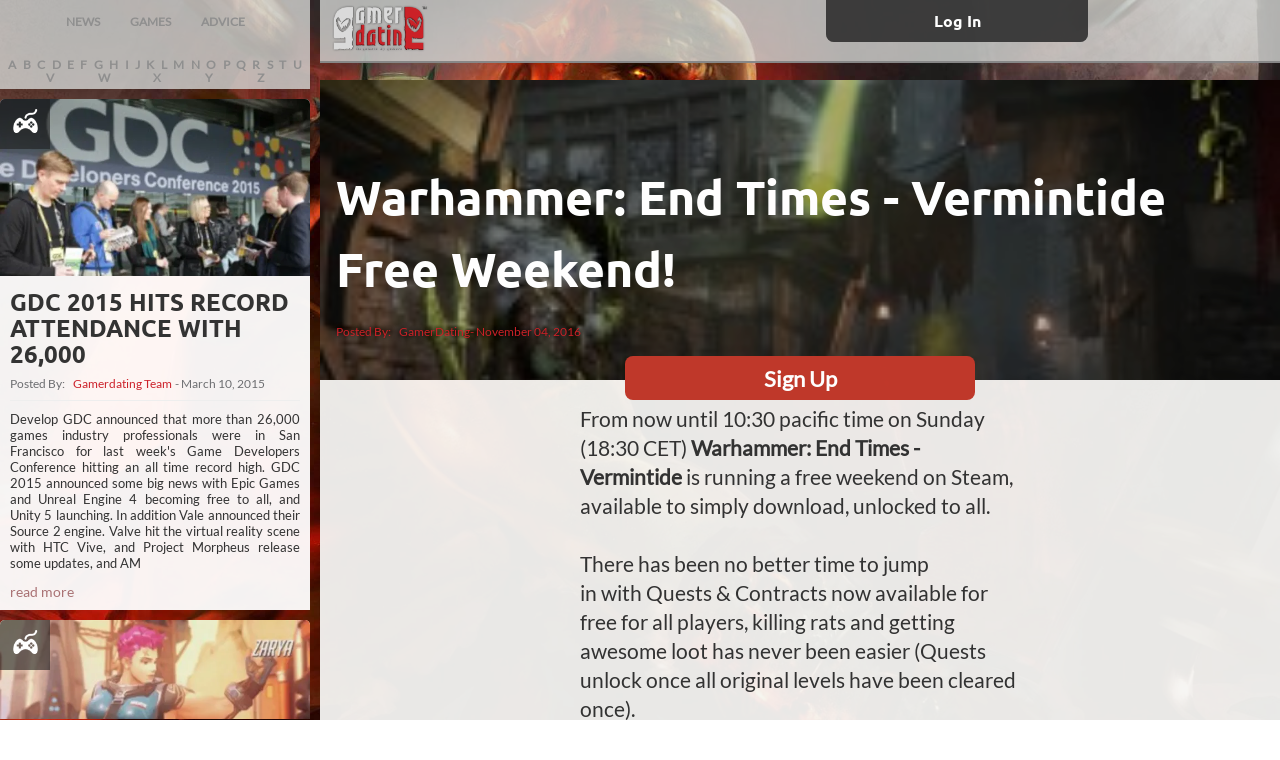

--- FILE ---
content_type: text/html; charset=UTF-8
request_url: https://www.gamerdating.com/article/warhammer-end-times-vermintide-free-weekend?p=25
body_size: 16428
content:
            <!DOCTYPE html>
<html lang="en" style="height: 100%">
<head>
    <meta charset="utf-8">
    <meta http-equiv="X-UA-Compatible" content="IE=edge">
    <meta name="viewport" content="width=device-width, initial-scale=1">

    <title>Warhammer: End Times - Vermintide Free Weekend! | GamerDating</title>

    <meta name="description" content="From now until 10:30 pacific time on Sunday (18:30 CET) Warhammer: End Times - Vermintide is running a free weekend on Steam, available to simply download, unlocked to all. 

There has been no better time to jump in with Quests &amp; Contracts now available for free for all players, killing rats and getting awesome loot has never been easier (Quests unlock once all original levels have been cleared once).   



You can play as one of the five heroes in a team of four and kick, slash, shoot your way to purging the clan-rats from Ubersreik. 

Is there anything better that says &quot;Lets have a date in Ubersreik?&quot;

Have fun as the heroes of Ubersreik in a Warhammer Fantasy adventure and take your game date on a date they&amp;#39;ll remember ;)
. "/>
    <meta name="keywords" content="Gamer dating, gamer dating site, online gaming site, meet
    gamer girls, tinder for gamers, nerd dating site, geek dating site"/>

    <!-- FACEBOOK -->
    <meta property="og:url" content="https://www.gamerdating.com/article/warhammer-end-times-vermintide-free-weekend"/>
    <meta property='og:title' content="Warhammer: End Times - Vermintide Free Weekend! | GamerDating.com"/>
    <meta property="og:site_name" content="The World’s Number 1 Gamer Dating Site. | GamerDating.com"/>
    <meta property="og:type" content="website"/>
    <meta property="og:description" content="From now until 10:30 pacific time on Sunday (18:30 CET) Warhammer: End Times - Vermintide is running a free weekend on Steam, available to simply download, unlocked to all. 

There has been no better time to jump in with Quests &amp; Contracts now available for free for all players, killing rats and getting awesome loot has never been easier (Quests unlock once all original levels have been cleared once).   



You can play as one of the five heroes in a team of four and kick, slash, shoot your way to purging the clan-rats from Ubersreik. 

Is there anything better that says &quot;Lets have a date in Ubersreik?&quot;

Have fun as the heroes of Ubersreik in a Warhammer Fantasy adventure and take your game date on a date they&amp;#39;ll remember ;)
. "/>
    <meta property="og:image"
          content="https://res.cloudinary.com/gamerdating-ltd/image/upload/v1478270206/article-images/syEviHzx8QLOm80hVuMTKspJg2rkVsNz2TritdMc.jpg"/>
    <meta property="fb:app_id" content="572550529480769"/>

    <meta name="author" content="GamerDating.com">
    <meta name="csrf-token" content="sD7HUn84ucpYyGF2BDeGAG8gaEgk2YScmbsKerC3">

    <!--[if lt IE 9]>
    <script src="//cdnjs.cloudflare.com/ajax/libs/html5shiv/r29/html5.min.js"></script>
    <![endif]-->

    <link rel="shortcut icon" href="https://www.gamerdating.com/favicon.ico" />
    <link rel="canonical" href="https://www.gamerdating.com/article/warhammer-end-times-vermintide-free-weekend" />
    <link rel="preload" as="style" href="https://www.gamerdating.com/css/init.css" onload="this.rel='stylesheet'"/>
    <script defer src="https://www.gamerdating.com/js/vendor/jquery-3.5.1.min.js"></script>
    <script defer src="https://www.gamerdating.com/js/app.landing.js"></script>
        <link rel="preload" as="style" href="https://www.gamerdating.com/css/landing.css" onload="this.rel='stylesheet'"/>
    <script defer src="https://www.gamerdating.com/js/landing.js"></script>
    <script defer src="https://www.gamerdating.com/js/init.js"></script>

</head>
<body class="guest page-mission">

    <div class="page-wrapper">
            <div class="article-browser closed">
        <div class="articles-filter">
            <form action="" method="GET" id="filter">
                <div class="filter-options-wrapper">
                    <div class="filter-tab">
                        <input type="radio" name="category" id="cat-news"  value="news" onchange="filter(1)">
                        <label for="cat-news">NEWS</label>
                    </div>
                    <div class="filter-tab">
                        <input type="radio" name="category" id="cat-games"  value="games" onchange="filter(1)">
                        <label for="cat-games">GAMES</label>
                    </div>
                    <div class="filter-tab">
                        <input type="radio" name="category" id="cat-advice"  value="advice" onchange="filter(1)">
                        <label for="cat-advice">ADVICE</label>
                    </div>
                </div>
                <div class="filter-options-wrapper alpha">
                                            <div class="filter-tab">
                            <input type="radio" name="letter" id="letter-A"  value="A" onchange="filter(0)">
                            <label for="letter-A" style="padding:0 3px 2px">A</label>
                        </div>
                                            <div class="filter-tab">
                            <input type="radio" name="letter" id="letter-B"  value="B" onchange="filter(0)">
                            <label for="letter-B" style="padding:0 3px 2px">B</label>
                        </div>
                                            <div class="filter-tab">
                            <input type="radio" name="letter" id="letter-C"  value="C" onchange="filter(0)">
                            <label for="letter-C" style="padding:0 3px 2px">C</label>
                        </div>
                                            <div class="filter-tab">
                            <input type="radio" name="letter" id="letter-D"  value="D" onchange="filter(0)">
                            <label for="letter-D" style="padding:0 3px 2px">D</label>
                        </div>
                                            <div class="filter-tab">
                            <input type="radio" name="letter" id="letter-E"  value="E" onchange="filter(0)">
                            <label for="letter-E" style="padding:0 3px 2px">E</label>
                        </div>
                                            <div class="filter-tab">
                            <input type="radio" name="letter" id="letter-F"  value="F" onchange="filter(0)">
                            <label for="letter-F" style="padding:0 3px 2px">F</label>
                        </div>
                                            <div class="filter-tab">
                            <input type="radio" name="letter" id="letter-G"  value="G" onchange="filter(0)">
                            <label for="letter-G" style="padding:0 3px 2px">G</label>
                        </div>
                                            <div class="filter-tab">
                            <input type="radio" name="letter" id="letter-H"  value="H" onchange="filter(0)">
                            <label for="letter-H" style="padding:0 3px 2px">H</label>
                        </div>
                                            <div class="filter-tab">
                            <input type="radio" name="letter" id="letter-I"  value="I" onchange="filter(0)">
                            <label for="letter-I" style="padding:0 3px 2px">I</label>
                        </div>
                                            <div class="filter-tab">
                            <input type="radio" name="letter" id="letter-J"  value="J" onchange="filter(0)">
                            <label for="letter-J" style="padding:0 3px 2px">J</label>
                        </div>
                                            <div class="filter-tab">
                            <input type="radio" name="letter" id="letter-K"  value="K" onchange="filter(0)">
                            <label for="letter-K" style="padding:0 3px 2px">K</label>
                        </div>
                                            <div class="filter-tab">
                            <input type="radio" name="letter" id="letter-L"  value="L" onchange="filter(0)">
                            <label for="letter-L" style="padding:0 3px 2px">L</label>
                        </div>
                                            <div class="filter-tab">
                            <input type="radio" name="letter" id="letter-M"  value="M" onchange="filter(0)">
                            <label for="letter-M" style="padding:0 3px 2px">M</label>
                        </div>
                                            <div class="filter-tab">
                            <input type="radio" name="letter" id="letter-N"  value="N" onchange="filter(0)">
                            <label for="letter-N" style="padding:0 3px 2px">N</label>
                        </div>
                                            <div class="filter-tab">
                            <input type="radio" name="letter" id="letter-O"  value="O" onchange="filter(0)">
                            <label for="letter-O" style="padding:0 3px 2px">O</label>
                        </div>
                                            <div class="filter-tab">
                            <input type="radio" name="letter" id="letter-P"  value="P" onchange="filter(0)">
                            <label for="letter-P" style="padding:0 3px 2px">P</label>
                        </div>
                                            <div class="filter-tab">
                            <input type="radio" name="letter" id="letter-Q"  value="Q" onchange="filter(0)">
                            <label for="letter-Q" style="padding:0 3px 2px">Q</label>
                        </div>
                                            <div class="filter-tab">
                            <input type="radio" name="letter" id="letter-R"  value="R" onchange="filter(0)">
                            <label for="letter-R" style="padding:0 3px 2px">R</label>
                        </div>
                                            <div class="filter-tab">
                            <input type="radio" name="letter" id="letter-S"  value="S" onchange="filter(0)">
                            <label for="letter-S" style="padding:0 3px 2px">S</label>
                        </div>
                                            <div class="filter-tab">
                            <input type="radio" name="letter" id="letter-T"  value="T" onchange="filter(0)">
                            <label for="letter-T" style="padding:0 3px 2px">T</label>
                        </div>
                                            <div class="filter-tab">
                            <input type="radio" name="letter" id="letter-U"  value="U" onchange="filter(0)">
                            <label for="letter-U" style="padding:0 3px 2px">U</label>
                        </div>
                                            <div class="filter-tab">
                            <input type="radio" name="letter" id="letter-V"  value="V" onchange="filter(0)">
                            <label for="letter-V" style="padding:0 3px 2px">V</label>
                        </div>
                                            <div class="filter-tab">
                            <input type="radio" name="letter" id="letter-W"  value="W" onchange="filter(0)">
                            <label for="letter-W" style="padding:0 3px 2px">W</label>
                        </div>
                                            <div class="filter-tab">
                            <input type="radio" name="letter" id="letter-X"  value="X" onchange="filter(0)">
                            <label for="letter-X" style="padding:0 3px 2px">X</label>
                        </div>
                                            <div class="filter-tab">
                            <input type="radio" name="letter" id="letter-Y"  value="Y" onchange="filter(0)">
                            <label for="letter-Y" style="padding:0 3px 2px">Y</label>
                        </div>
                                            <div class="filter-tab">
                            <input type="radio" name="letter" id="letter-Z"  value="Z" onchange="filter(0)">
                            <label for="letter-Z" style="padding:0 3px 2px">Z</label>
                        </div>
                                    </div>
            </form>
        </div>
        <div class="browser-articles-wrapper">
                            <div class="article">
                    <a class="article-link" href="https://www.gamerdating.com/article/gdc-2015-hits-record-attendance-with-26000">
                        <div class="article-thumbnail">
                            <img src="https://res.cloudinary.com/gamerdating-ltd/image/upload/c_fill,f_auto,h_320,q_auto,w_560/v1642438767/article-images/D9smNFprx9cIN7hfVao6sgQHgMR0BASwMkFeIqDe.jpg" class="thumbnailImg" alt="" width="375" height="214" loading="lazy"/>
                            <div class="image-left-corner">
                                <span class="article-icon inside-icon-game"></span>
                            </div>
                        </div>
                        <div class="article-text-container">
                            <h4 class="article-header">GDC 2015 hits record attendance with 26,000</h4>
                        </div>
                    </a>
                    <div class="article-text-container">
                        <div class="article-posted-by">
                            Posted By:
                                                            <img class="postImg" style="width: 0;"/>
                                                        <a href="#">
                                Gamerdating Team
                            </a>
                            - March 10, 2015
                        </div>
                        <p class="article-description">
                            Develop GDC announced that more than 26,000 games industry professionals were in San Francisco for last week's Game Developers Conference hitting an all time record high.

GDC 2015 announced some big news with Epic Games and Unreal Engine 4 becoming free to all, and Unity 5 launching. In addition Vale announced their Source 2 engine.

Valve hit the virtual reality scene with HTC Vive, and Project Morpheus release some updates, and AM
                        </p>
                        <div class="read-more-container">
                            <a class="article-read-more-link" href="https://www.gamerdating.com/article/gdc-2015-hits-record-attendance-with-26000">
                                read more
                            </a>
                        </div>
                    </div>
                </div>
                            <div class="article">
                    <a class="article-link" href="https://www.gamerdating.com/article/blizzards-overwatch-address-female-diversity">
                        <div class="article-thumbnail">
                            <img src="https://res.cloudinary.com/gamerdating-ltd/image/upload/c_fill,f_auto,h_320,q_auto,w_560/v1642438766/article-images/yiuyKhDvB3ICrf7Ao28kPX4Zf2hVHx2JL5F3ilTi.jpg" class="thumbnailImg" alt="" width="375" height="214" loading="lazy"/>
                            <div class="image-left-corner">
                                <span class="article-icon inside-icon-game"></span>
                            </div>
                        </div>
                        <div class="article-text-container">
                            <h4 class="article-header">Blizzards Overwatch address female diversity</h4>
                        </div>
                    </a>
                    <div class="article-text-container">
                        <div class="article-posted-by">
                            Posted By:
                                                            <img class="postImg" style="width: 0;"/>
                                                        <a href="#">
                                Gamerdating Team
                            </a>
                            - March 09, 2015
                        </div>
                        <p class="article-description">
                            Ever since Blizzards FPS: Overwatch was announced we've been on the edge of our seats watching the awesome cinematic and arguing over who looks coolest.

One issue was raised where it was observed that female characters lacked coverage of all roles. Blizzard has answered with Zarya.

Announced at PAX East 2015, Zarya, is a Russian soldier who is one of "world's strongest women.":


We've been hearing a lot o
                        </p>
                        <div class="read-more-container">
                            <a class="article-read-more-link" href="https://www.gamerdating.com/article/blizzards-overwatch-address-female-diversity">
                                read more
                            </a>
                        </div>
                    </div>
                </div>
                            <div class="article">
                    <a class="article-link" href="https://www.gamerdating.com/article/valve-announce-steam-machine-details">
                        <div class="article-thumbnail">
                            <img src="https://res.cloudinary.com/gamerdating-ltd/image/upload/c_fill,f_auto,h_320,q_auto,w_560/v1642438765/article-images/rP5zIncG2XzrNoNsVsLnlFKQRLLmirGQEc26YiVu.jpg" class="thumbnailImg" alt="" width="375" height="214" loading="lazy"/>
                            <div class="image-left-corner">
                                <span class="article-icon inside-icon-game"></span>
                            </div>
                        </div>
                        <div class="article-text-container">
                            <h4 class="article-header">Valve announce Steam Machine details</h4>
                        </div>
                    </a>
                    <div class="article-text-container">
                        <div class="article-posted-by">
                            Posted By:
                                                            <img class="postImg" style="width: 0;"/>
                                                        <a href="#">
                                Gamerdating Team
                            </a>
                            - March 06, 2015
                        </div>
                        <p class="article-description">
                            Valve's have announced their new Steam machines, designed in taking PC gaming into the living room and will cost as little as $460 (£302).

The Steam Machines have been detailed on the Steam website, and shows multiple suppliers from Alienware, Asus, Gigabyte, Origin, Zotac and more (up to 15). 

Does Steam and their design of living room boxes appeal to the average gamer?

Will this re-introduce living ro
                        </p>
                        <div class="read-more-container">
                            <a class="article-read-more-link" href="https://www.gamerdating.com/article/valve-announce-steam-machine-details">
                                read more
                            </a>
                        </div>
                    </div>
                </div>
                            <div class="article">
                    <a class="article-link" href="https://www.gamerdating.com/article/battlefield-4-mega-patch-improvements">
                        <div class="article-thumbnail">
                            <img src="https://res.cloudinary.com/gamerdating-ltd/image/upload/c_fill,f_auto,h_320,q_auto,w_560/v1642438764/article-images/TwuYM8PISQmZ5EYZW5XjNimJqF35z6rb0iEIR1ZF.jpg" class="thumbnailImg" alt="" width="375" height="214" loading="lazy"/>
                            <div class="image-left-corner">
                                <span class="article-icon inside-icon-game"></span>
                            </div>
                        </div>
                        <div class="article-text-container">
                            <h4 class="article-header">Battlefield 4 - Mega patch improvements!</h4>
                        </div>
                    </a>
                    <div class="article-text-container">
                        <div class="article-posted-by">
                            Posted By:
                                                            <img class="postImg" style="width: 0;"/>
                                                        <a href="#">
                                Gamerdating Team
                            </a>
                            - March 03, 2015
                        </div>
                        <p class="article-description">
                            DICE has released a huge mega patch today, with updates to Battlefield 4 to make the multiplayer experience stellar.

Improvements to the netcode have been a welcome bit of news with new game modes, improvements to spawning, combat, health, new graphic updates and ui changes.

You can check out the full blog announcment in the battlelog, where you can read all about the PC, Xbox and PS updates.

 

 

                        </p>
                        <div class="read-more-container">
                            <a class="article-read-more-link" href="https://www.gamerdating.com/article/battlefield-4-mega-patch-improvements">
                                read more
                            </a>
                        </div>
                    </div>
                </div>
                            <div class="article">
                    <a class="article-link" href="https://www.gamerdating.com/article/3drealms-back-with-bombshell">
                        <div class="article-thumbnail">
                            <img src="https://res.cloudinary.com/gamerdating-ltd/image/upload/c_fill,f_auto,h_320,q_auto,w_560/v1642438763/article-images/epYg5ZOsyl9uijSpmmaTmE8ZTClXDICYyzZuOlBJ.png" class="thumbnailImg" alt="" width="375" height="214" loading="lazy"/>
                            <div class="image-left-corner">
                                <span class="article-icon inside-icon-game"></span>
                            </div>
                        </div>
                        <div class="article-text-container">
                            <h4 class="article-header">3DRealms is back with Bombshell</h4>
                        </div>
                    </a>
                    <div class="article-text-container">
                        <div class="article-posted-by">
                            Posted By:
                                                            <img class="postImg" style="width: 0;"/>
                                                        <a href="#">
                                Gamerdating Team
                            </a>
                            - March 03, 2015
                        </div>
                        <p class="article-description">
                            From the creators of Rise of the Triads, Duke Nukem and Max Payne, comes Bombshell, an isometric action role-playing game for PC and consoles.

Bomb disposal technician turned mercenary for hire, Shelly "Bombshell" Harrison must strong-arm her way across 4 planets in an Unreal Engine-powered galactic adventure to rescue the president from an apocalyptic alien threat. 

The trailer (available on youtube) reminds me of Alien
                        </p>
                        <div class="read-more-container">
                            <a class="article-read-more-link" href="https://www.gamerdating.com/article/3drealms-back-with-bombshell">
                                read more
                            </a>
                        </div>
                    </div>
                </div>
                            <div class="article">
                    <a class="article-link" href="https://www.gamerdating.com/article/we-happy-few-new-crazy-indie-title">
                        <div class="article-thumbnail">
                            <img src="https://res.cloudinary.com/gamerdating-ltd/image/upload/c_fill,f_auto,h_320,q_auto,w_560/v1642438762/article-images/qvHaL5T92H4G2h3qSEok7uD1uMULtye1VLjpwVVT.jpg" class="thumbnailImg" alt="" width="375" height="214" loading="lazy"/>
                            <div class="image-left-corner">
                                <span class="article-icon inside-icon-game"></span>
                            </div>
                        </div>
                        <div class="article-text-container">
                            <h4 class="article-header">We Happy Few, new crazy indie title.</h4>
                        </div>
                    </a>
                    <div class="article-text-container">
                        <div class="article-posted-by">
                            Posted By:
                                                            <img class="postImg" style="width: 0;"/>
                                                        <a href="#">
                                Gamerdating Team
                            </a>
                            - February 27, 2015
                        </div>
                        <p class="article-description">
                            Compulsion games have announced their title: We Happy Few, a game they've been developing since early 2014. With a very special theme and artwork the game feels freaky and I'm eager to get more information!

We Happy Few will be at PAX East 2015 with a playable "build" for anyone to have a go.

Check out the trailer here, its crazy, awesome and I cannot wait to get my hands on it!

                        </p>
                        <div class="read-more-container">
                            <a class="article-read-more-link" href="https://www.gamerdating.com/article/we-happy-few-new-crazy-indie-title">
                                read more
                            </a>
                        </div>
                    </div>
                </div>
                            <div class="article">
                    <a class="article-link" href="https://www.gamerdating.com/article/warhammer-40000-announce-their-pc-moba">
                        <div class="article-thumbnail">
                            <img src="https://res.cloudinary.com/gamerdating-ltd/image/upload/c_fill,f_auto,h_320,q_auto,w_560/v1642438762/article-images/v6wCev8qFEBNh5AkoRQltZsxvXa5iztC9Qi29Srh.jpg" class="thumbnailImg" alt="" width="375" height="214" loading="lazy"/>
                            <div class="image-left-corner">
                                <span class="article-icon inside-icon-game"></span>
                            </div>
                        </div>
                        <div class="article-text-container">
                            <h4 class="article-header">Warhammer 40,000 announce their PC MOBA</h4>
                        </div>
                    </a>
                    <div class="article-text-container">
                        <div class="article-posted-by">
                            Posted By:
                                                            <img class="postImg" style="width: 0;"/>
                                                        <a href="#">
                                Gamerdating Team
                            </a>
                            - February 26, 2015
                        </div>
                        <p class="article-description">
                            Games Workshop’s Warhammer 40,000 is at it again, Whitebox Interactive announce their latest game devloping Warhammer 40k: Dark Nexus Arena.

Stated to have the heroes such as Space Marines, Orks, and the Tau in an assortment of four vs four player battles. Other races such as the Sisters of Battle, Dark Eldar, Eldar, and Chaos Space Marines will be added in the fullness of time.

It is interesting to note the four vs four bat
                        </p>
                        <div class="read-more-container">
                            <a class="article-read-more-link" href="https://www.gamerdating.com/article/warhammer-40000-announce-their-pc-moba">
                                read more
                            </a>
                        </div>
                    </div>
                </div>
                            <div class="article">
                    <a class="article-link" href="https://www.gamerdating.com/article/gtav-heists-releasing-march-10th">
                        <div class="article-thumbnail">
                            <img src="https://res.cloudinary.com/gamerdating-ltd/image/upload/c_fill,f_auto,h_320,q_auto,w_560/v1642438761/article-images/K2a5SZqMCfgp48iItPcKWsyh7y05y6dzKbN3BeOz.jpg" class="thumbnailImg" alt="" width="375" height="214" loading="lazy"/>
                            <div class="image-left-corner">
                                <span class="article-icon inside-icon-game"></span>
                            </div>
                        </div>
                        <div class="article-text-container">
                            <h4 class="article-header">GTAV Heists releasing March 10th</h4>
                        </div>
                    </a>
                    <div class="article-text-container">
                        <div class="article-posted-by">
                            Posted By:
                                                            <img class="postImg" style="width: 0;"/>
                                                        <a href="#">
                                Gamerdating Team
                            </a>
                            - February 25, 2015
                        </div>
                        <p class="article-description">
                            Rockstar Games announced two updates yesterday with a date of March 10th for Online Heists and another delay for the eagerly awaited PC version to be released April 14th.


Online Heists
We are excited to announce that the launch of Heists for GTA Online is scheduled for March 10th. We know it’s been a wait, and appreciate your patience. Heists will bring a brand new 4-player cooperative gameplay experience to GTA Online, giving pl
                        </p>
                        <div class="read-more-container">
                            <a class="article-read-more-link" href="https://www.gamerdating.com/article/gtav-heists-releasing-march-10th">
                                read more
                            </a>
                        </div>
                    </div>
                </div>
                            <div class="article">
                    <a class="article-link" href="https://www.gamerdating.com/article/steam-now-has-over-125-million-active-accounts">
                        <div class="article-thumbnail">
                            <img src="https://res.cloudinary.com/gamerdating-ltd/image/upload/c_fill,f_auto,h_320,q_auto,w_560/v1642438760/article-images/rhYkhfb5h06ugjnniIIbUYmaN2EGPXiZSqj9fo4p.jpg" class="thumbnailImg" alt="" width="375" height="214" loading="lazy"/>
                            <div class="image-left-corner">
                                <span class="article-icon inside-icon-game"></span>
                            </div>
                        </div>
                        <div class="article-text-container">
                            <h4 class="article-header">Steam now has over 125 million active accounts</h4>
                        </div>
                    </a>
                    <div class="article-text-container">
                        <div class="article-posted-by">
                            Posted By:
                                                            <img class="postImg" style="width: 0;"/>
                                                        <a href="#">
                                Gamerdating Team
                            </a>
                            - February 24, 2015
                        </div>
                        <p class="article-description">
                            Steam released a press release with the Steam VR. 


GDC 2015 will mark the 13th anniversary of Valve's first public announcement of Steam, which has since become the leading platform for PC, Mac, and Linux games and software. 

In the last year, Steam added new services and features - including In-Home Streaming, Broadcasting, Music, and user created stores - as it grew to over 125 million active accounts worldwide. 

S
                        </p>
                        <div class="read-more-container">
                            <a class="article-read-more-link" href="https://www.gamerdating.com/article/steam-now-has-over-125-million-active-accounts">
                                read more
                            </a>
                        </div>
                    </div>
                </div>
                            <div class="article">
                    <a class="article-link" href="https://www.gamerdating.com/article/updates-fixes">
                        <div class="article-thumbnail">
                            <img src="https://res.cloudinary.com/gamerdating-ltd/image/upload/c_fill,f_auto,h_320,q_auto,w_560/v1642438759/article-images/F0YV1ME4ANZoRrvReFa3oKrQ2NusIrg1Dy8UrfIX.png" class="thumbnailImg" alt="" width="375" height="214" loading="lazy"/>
                            <div class="image-left-corner">
                                <span class="article-icon inside-icon-game"></span>
                            </div>
                        </div>
                        <div class="article-text-container">
                            <h4 class="article-header">Updates and Fixes</h4>
                        </div>
                    </a>
                    <div class="article-text-container">
                        <div class="article-posted-by">
                            Posted By:
                                                            <img class="postImg" style="width: 0;"/>
                                                        <a href="#">
                                Gamerdating Team
                            </a>
                            - February 23, 2015
                        </div>
                        <p class="article-description">
                            Hello all,

Thank you for your continued support, reports and emails about errors, bugs and features. We take everything on board and strive to build the best service for all. 

We've been busy this last week fixing some glaring bugs involving:


	Landing page game art.
	Landing page graphical bugs fixed and load speed improved.
	Game Library now pulls games correctly.
	Footer layout bugs fixed.
	Subscription displaying incorr
                        </p>
                        <div class="read-more-container">
                            <a class="article-read-more-link" href="https://www.gamerdating.com/article/updates-fixes">
                                read more
                            </a>
                        </div>
                    </div>
                </div>
                            <div class="article">
                    <a class="article-link" href="https://www.gamerdating.com/article/uks-first-dedicated-esports-arena-gfinity-arena-revealed">
                        <div class="article-thumbnail">
                            <img src="https://res.cloudinary.com/gamerdating-ltd/image/upload/c_fill,f_auto,h_320,q_auto,w_560/v1642438758/article-images/CJFadn8J4odppJnfWaRnc7QoWdwPaMaMOzqYt19F.jpg" class="thumbnailImg" alt="" width="375" height="214" loading="lazy"/>
                            <div class="image-left-corner">
                                <span class="article-icon inside-icon-game"></span>
                            </div>
                        </div>
                        <div class="article-text-container">
                            <h4 class="article-header">UK&#039;s first dedicated eSports arena: The Gfinity Arena revealed</h4>
                        </div>
                    </a>
                    <div class="article-text-container">
                        <div class="article-posted-by">
                            Posted By:
                                                            <img class="postImg" style="width: 0;"/>
                                                        <a href="#">
                                Gamerdating Team
                            </a>
                            - February 20, 2015
                        </div>
                        <p class="article-description">
                            Next month the UK gets its first dedicated eSports Arena at the Vue Cinema, Fulham Broadway London.

Within the Vue Cinema, the Gfinity Arena hosts three custom-built stages with capacity to house over 600 gaming fanatics, offering the comfiest seats found in eSports.

Get your tickets through the Vue website when they go on sale, and what a better place to take your special someone on a special date.

eSports Arena to watch our f
                        </p>
                        <div class="read-more-container">
                            <a class="article-read-more-link" href="https://www.gamerdating.com/article/uks-first-dedicated-esports-arena-gfinity-arena-revealed">
                                read more
                            </a>
                        </div>
                    </div>
                </div>
                            <div class="article">
                    <a class="article-link" href="https://www.gamerdating.com/article/gamersgate-celebrate-10th-anniversary">
                        <div class="article-thumbnail">
                            <img src="https://res.cloudinary.com/gamerdating-ltd/image/upload/c_fill,f_auto,h_320,q_auto,w_560/v1642438757/article-images/6mW8Hdy9TumEA1qV2NdlAG5JDRv1oFduvxHcjvHd.jpg" class="thumbnailImg" alt="" width="375" height="214" loading="lazy"/>
                            <div class="image-left-corner">
                                <span class="article-icon inside-icon-game"></span>
                            </div>
                        </div>
                        <div class="article-text-container">
                            <h4 class="article-header">GamersGate celebrate 10th Anniversary</h4>
                        </div>
                    </a>
                    <div class="article-text-container">
                        <div class="article-posted-by">
                            Posted By:
                                                            <img class="postImg" style="width: 0;"/>
                                                        <a href="#">
                                Gamerdating Team
                            </a>
                            - February 19, 2015
                        </div>
                        <p class="article-description">
                            GamersGate are celebrating 10 years of trading with exclusive 48 hours deals.

You can pick up Valkyria Chronicles, Company of Heroes 2, Defiance, and Tom Clancy's games for 50-75% off.

We always like to see successful gaming ventures last a while, and we'd like to salute GamersGate for 10 years of -as they call it- awesomeness.

Some cracking games ideal for co-op play, and some amazing rpgs.

                        </p>
                        <div class="read-more-container">
                            <a class="article-read-more-link" href="https://www.gamerdating.com/article/gamersgate-celebrate-10th-anniversary">
                                read more
                            </a>
                        </div>
                    </div>
                </div>
                            <div class="article">
                    <a class="article-link" href="https://www.gamerdating.com/article/grow-home-patched">
                        <div class="article-thumbnail">
                            <img src="https://res.cloudinary.com/gamerdating-ltd/image/upload/c_fill,f_auto,h_320,q_auto,w_560/v1642438757/article-images/tXTbsnJK8gbIEHdmgfQp9K6i9WJwmfeOArz8cDDF.jpg" class="thumbnailImg" alt="" width="375" height="214" loading="lazy"/>
                            <div class="image-left-corner">
                                <span class="article-icon inside-icon-game"></span>
                            </div>
                        </div>
                        <div class="article-text-container">
                            <h4 class="article-header">Grow Home patched</h4>
                        </div>
                    </a>
                    <div class="article-text-container">
                        <div class="article-posted-by">
                            Posted By:
                                                            <img class="postImg" style="width: 0;"/>
                                                        <a href="#">
                                Gamerdating Team
                            </a>
                            - February 18, 2015
                        </div>
                        <p class="article-description">
                            Grow Home has been one of those games that slips easily under your radar. You play as BUD (Botanical Utility Droid), a robot on a mission to save his home planet by harvesting the seeds of a giant alien plant. Sure, sounds a little... dry, but it's a great 3D platformer with charm, and taste.

With the latest update:


	Some rare flora and fauna has been recently detected on the alien planet.
	M.O.M has a new side quest for B.U.D to inv
                        </p>
                        <div class="read-more-container">
                            <a class="article-read-more-link" href="https://www.gamerdating.com/article/grow-home-patched">
                                read more
                            </a>
                        </div>
                    </div>
                </div>
                            <div class="article">
                    <a class="article-link" href="https://www.gamerdating.com/article/new-colorblind-support-in-wow-patch-61">
                        <div class="article-thumbnail">
                            <img src="https://res.cloudinary.com/gamerdating-ltd/image/upload/c_fill,f_auto,h_320,q_auto,w_560/v1642438756/article-images/XN83a35NHfByXAuRdLnSQ24WQWmfQWlTSOb6Xqe9.png" class="thumbnailImg" alt="" width="375" height="214" loading="lazy"/>
                            <div class="image-left-corner">
                                <span class="article-icon inside-icon-game"></span>
                            </div>
                        </div>
                        <div class="article-text-container">
                            <h4 class="article-header">New Colorblind Support in WoW Patch 6.1</h4>
                        </div>
                    </a>
                    <div class="article-text-container">
                        <div class="article-posted-by">
                            Posted By:
                                                            <img class="postImg" style="width: 0;"/>
                                                        <a href="#">
                                Gamerdating Team
                            </a>
                            - February 17, 2015
                        </div>
                        <p class="article-description">
                            World of Warcraft patch 6.1 has revealed that you’ll find a new user interface system that we’ve designed to assist players who have common visual issues related to colorblindness.

In the new ‘Accessibility’ interface configuration section, you’ll be able to enable both text and color enhancements that may improve your visual experience while playing WoW. ‘Enable UI Colorblind Mode’ (which was pre
                        </p>
                        <div class="read-more-container">
                            <a class="article-read-more-link" href="https://www.gamerdating.com/article/new-colorblind-support-in-wow-patch-61">
                                read more
                            </a>
                        </div>
                    </div>
                </div>
                            <div class="article">
                    <a class="article-link" href="https://www.gamerdating.com/article/esl-reveals-biggest-uk-tournament-for-csgo-lol">
                        <div class="article-thumbnail">
                            <img src="https://res.cloudinary.com/gamerdating-ltd/image/upload/c_fill,f_auto,h_320,q_auto,w_560/v1642438755/article-images/RpSLufZeDE2w8Evv3PWu74hHst5rmnDchtbpQkrX.jpg" class="thumbnailImg" alt="" width="375" height="214" loading="lazy"/>
                            <div class="image-left-corner">
                                <span class="article-icon inside-icon-game"></span>
                            </div>
                        </div>
                        <div class="article-text-container">
                            <h4 class="article-header">ESL reveals biggest UK tournament for CS:GO and LoL</h4>
                        </div>
                    </a>
                    <div class="article-text-container">
                        <div class="article-posted-by">
                            Posted By:
                                                            <img class="postImg" style="width: 0;"/>
                                                        <a href="#">
                                Gamerdating Team
                            </a>
                            - February 16, 2015
                        </div>
                        <p class="article-description">
                            The ESL UK Premiership, the company's largest tournament since 2010, has been announced today for Counter-Strike: Global Offensive and League of Legends players to win £12,000.

The tournaments will be spread over two months of online brackets to culminate in an offline finals at London MCM Comic Con over the 22-24 May weekend, in front of an expected 110,000 spectators. The first qualifiers are scheduled to begin on 23 February.

Y
                        </p>
                        <div class="read-more-container">
                            <a class="article-read-more-link" href="https://www.gamerdating.com/article/esl-reveals-biggest-uk-tournament-for-csgo-lol">
                                read more
                            </a>
                        </div>
                    </div>
                </div>
                            <div class="article">
                    <a class="article-link" href="https://www.gamerdating.com/article/silly-stereotypes-that-surround-gamers">
                        <div class="article-thumbnail">
                            <img src="https://res.cloudinary.com/gamerdating-ltd/image/upload/c_fill,f_auto,h_320,q_auto,w_560/v1642438754/article-images/I6lLEB8AOXx8fIpi876chryHtDzc6PCMFCJK5xO1.jpg" class="thumbnailImg" alt="" width="375" height="214" loading="lazy"/>
                            <div class="image-left-corner">
                                <span class="article-icon inside-icon-bulb"></span>
                            </div>
                        </div>
                        <div class="article-text-container">
                            <h4 class="article-header">Silly Stereotypes that Surround Gamers</h4>
                        </div>
                    </a>
                    <div class="article-text-container">
                        <div class="article-posted-by">
                            Posted By:
                                                            <img class="postImg" style="width: 0;"/>
                                                        <a href="#">
                                Melissa
                            </a>
                            - February 15, 2015
                        </div>
                        <p class="article-description">
                            When I opened my eyes the other morning to a pounding headache and an empty bed, I was instantly in a grumpy mood. Jordan had been out of bed for a couple hours, from what I could hear, his cough was getting worse. Now, I feared I was in the virus’ sights. Thoughts of having an excuse to make chicken soup would usually at least make me a little happy, but today would be a long day with no extra bandwidth. Sitting up, my fears were confirmed
                        </p>
                        <div class="read-more-container">
                            <a class="article-read-more-link" href="https://www.gamerdating.com/article/silly-stereotypes-that-surround-gamers">
                                read more
                            </a>
                        </div>
                    </div>
                </div>
                            <div class="article">
                    <a class="article-link" href="https://www.gamerdating.com/article/why-super-mario-3d-world-might-quite-possibly-saved-my-love-life">
                        <div class="article-thumbnail">
                            <img src="https://res.cloudinary.com/gamerdating-ltd/image/upload/c_fill,f_auto,h_320,q_auto,w_560/v1642438753/article-images/kzsRGh2tiju9kNE2r50uxVJwgfk3oIvLmnH5Zs7v.jpg" class="thumbnailImg" alt="" width="375" height="214" loading="lazy"/>
                            <div class="image-left-corner">
                                <span class="article-icon inside-icon-bulb"></span>
                            </div>
                        </div>
                        <div class="article-text-container">
                            <h4 class="article-header">Why Super Mario 3D World might quite possibly saved my love life.</h4>
                        </div>
                    </a>
                    <div class="article-text-container">
                        <div class="article-posted-by">
                            Posted By:
                                                            <img class="postImg" style="width: 0;"/>
                                                        <a href="#">
                                Lacey
                            </a>
                            - February 15, 2015
                        </div>
                        <p class="article-description">
                            My husband doesn’t get me. I’ve known this… I’m a complicated stress ball of a woman and at times a bit demanding. Like any woman I appreciate romantic gestures or thoughtful gifts. Which is why last Christmas when my husband gifted me with a Wii U I was honestly a little confused. Please don’t get me wrong I knew how great of a gift it was! But I don’t game…

I should have kept my confusion to myself
                        </p>
                        <div class="read-more-container">
                            <a class="article-read-more-link" href="https://www.gamerdating.com/article/why-super-mario-3d-world-might-quite-possibly-saved-my-love-life">
                                read more
                            </a>
                        </div>
                    </div>
                </div>
                            <div class="article">
                    <a class="article-link" href="https://www.gamerdating.com/article/gamerdating-launch">
                        <div class="article-thumbnail">
                            <img src="https://res.cloudinary.com/gamerdating-ltd/image/upload/c_fill,f_auto,h_320,q_auto,w_560/v1642438752/article-images/rykSKuBxsr54K2yeBeib2TPajeVE8OsI9H7GmVqK.png" class="thumbnailImg" alt="" width="375" height="214" loading="lazy"/>
                            <div class="image-left-corner">
                                <span class="article-icon inside-icon-game"></span>
                            </div>
                        </div>
                        <div class="article-text-container">
                            <h4 class="article-header">GamerDating Launch</h4>
                        </div>
                    </a>
                    <div class="article-text-container">
                        <div class="article-posted-by">
                            Posted By:
                                                            <img class="postImg" style="width: 0;"/>
                                                        <a href="#">
                                Gamerdating Team
                            </a>
                            - February 15, 2015
                        </div>
                        <p class="article-description">
                            GamerDating has launched, congratulations and welcome to GamerDating. 

To get started fill in your profile to reflect you, the person behind the screen. Hang up your gaming persona, because here we are all gaming fanatics, but we are people!

Once you've finished filling in your profile (and remember the more detail, the more success), search the matching system for like minded people.

If you like the look of someone, get in touc
                        </p>
                        <div class="read-more-container">
                            <a class="article-read-more-link" href="https://www.gamerdating.com/article/gamerdating-launch">
                                read more
                            </a>
                        </div>
                    </div>
                </div>
                            <div class="article">
                    <a class="article-link" href="https://www.gamerdating.com/article/why-you-need-a-picture">
                        <div class="article-thumbnail">
                            <img src="https://res.cloudinary.com/gamerdating-ltd/image/upload/c_fill,f_auto,h_320,q_auto,w_560/v1525283207/article-images/PPk3lWKSbKHhHJeKI828jAm9lZxp7SQg5R6o9H8o.jpg" class="thumbnailImg" alt="" width="375" height="214" loading="lazy"/>
                            <div class="image-left-corner">
                                <span class="article-icon inside-icon-bulb"></span>
                            </div>
                        </div>
                        <div class="article-text-container">
                            <h4 class="article-header">Why you need a picture</h4>
                        </div>
                    </a>
                    <div class="article-text-container">
                        <div class="article-posted-by">
                            Posted By:
                                                            <img class="postImg" style="width: 0;"/>
                                                        <a href="#">
                                Gamerdating Team
                            </a>
                            - February 15, 2015
                        </div>
                        <p class="article-description">
                            Yes, you will need to upload a picture of real-life you.

Because you are awesome.

Because you are beautiful.

Because real people have real faces.

Because relationships happen between people, not avatars.

We created GamerDating.com with one goal in mind: to help gamers find other gamers to love them in game and out. To achieve this goal, we feel it is important that our community be made up not of anonymous avatars, but the amazing 
                        </p>
                        <div class="read-more-container">
                            <a class="article-read-more-link" href="https://www.gamerdating.com/article/why-you-need-a-picture">
                                read more
                            </a>
                        </div>
                    </div>
                </div>
                            <div class="article">
                    <a class="article-link" href="https://www.gamerdating.com/article/ians-story-part-1-success-of-online-dating">
                        <div class="article-thumbnail">
                            <img src="https://res.cloudinary.com/gamerdating-ltd/image/upload/c_fill,f_auto,h_320,q_auto,w_560/v1642438751/article-images/hnBcFsRLhVkcej8tY6sw06b6PbSlRukbEtldVxyJ.jpg" class="thumbnailImg" alt="" width="375" height="214" loading="lazy"/>
                            <div class="image-left-corner">
                                <span class="article-icon inside-icon-bulb"></span>
                            </div>
                        </div>
                        <div class="article-text-container">
                            <h4 class="article-header">Ian&#039;s Story Part 1 - Success of Online Dating</h4>
                        </div>
                    </a>
                    <div class="article-text-container">
                        <div class="article-posted-by">
                            Posted By:
                                                            <img class="postImg" style="width: 0;"/>
                                                        <a href="#">
                                Ian 
                            </a>
                            - February 15, 2015
                        </div>
                        <p class="article-description">
                            Hello,

My name is Ian, and happily married to my wife Anne, whom I met through online dating.

If you had of asked me some five or six years ago about online dating I may have scoffed at the idea and said it was for either sleazy men and desperate old women. However, times have changed and I now believe it to be one of the best ways to meat like minded individuals and some genuinely nice people.

I've never been one for night clubs and
                        </p>
                        <div class="read-more-container">
                            <a class="article-read-more-link" href="https://www.gamerdating.com/article/ians-story-part-1-success-of-online-dating">
                                read more
                            </a>
                        </div>
                    </div>
                </div>
                        <div class="paginator">
                <a href="https://www.gamerdating.com/article/warhammer-end-times-vermintide-free-weekend?p=1" target="_self" >1</a>
<a href="https://www.gamerdating.com/article/warhammer-end-times-vermintide-free-weekend?p=2" target="_self" >2</a>
<span> ... </span>
<a href="https://www.gamerdating.com/article/warhammer-end-times-vermintide-free-weekend?p=24" target="_self" >24</a>
<a href="https://www.gamerdating.com/article/warhammer-end-times-vermintide-free-weekend?p=25" target="_self"  class="active" >25</a>
<a href="https://www.gamerdating.com/article/warhammer-end-times-vermintide-free-weekend?p=26" target="_self" >26</a>

            </div>
        </div>
    </div>
    <div id="toggleBrowser">
        <div class="toggle-btn "  onclick="toggleBrowser()"></div>
    </div>
    <div class="article-wrapper ">
        <div class="mission-bar">
            <a href="https://www.gamerdating.com">
                <img src="https://res.cloudinary.com/gamerdating-ltd/image/upload/v1439060548/img/gd-logo-brand.png" alt="GD" style="height: 50px; width: auto;" />
            </a>
        </div>
        <div>
            <div class="block--static block-login login-btn-wrapper">
                <button class="login-btn" onclick="toggleLoginForm(1)">Log In</button>
            </div>
            <div class="block--static block-login login-container">
                <form id="loginForm" onsubmit="login(event)" data-rewardful="true">
    <div class="l-row">
        <div class="l-span12">
            <div class="input-wrapper">
                <div class="input-row">
                    <img src="/images/person-icon.png" alt="User"/>
                    <input
                        type="text"
                        name="email"
                        class="icon-inp"
                        id="login-email"
                        placeholder="Email"
                        required
                    />
                </div>
            </div>
            <div class="input-wrapper">
                <div class="input-row">
                    <img src="/images/pass-icon.png" alt="Password"/>
                    <input
                        type="password"
                        name="password"
                        class="icon-inp"
                        id="login-password"
                        placeholder="New Password"
                        required
                    />
                </div>
            </div>
            <div class="link-wrapper">
                <a id="forgotPassword" href="#">Forgot your password?</a>
            </div>
            <div class="input-row">
                <input class="btn-login" type="submit" value="Log In" />
                <div class="btn-fb-wrapper">
                    <button type="button" onclick="showFacebookPopup()">
                        <img src="/images/fb-icon.png" alt="Login with Facebook">
                    </button>
                    
                </div>
            </div>
        </div>
    </div>
</form>
                <button class="login-btn" onclick="toggleLoginForm(0)"></button>
            </div>
        </div>
        <div id="reset-password-wrapper" style="display: none">
            <div class="reset-password-form-wrapper">
                <div class="login-header">
                    <h3>Password Reset</h3>
                </div>
                <div class="reset-form-container">
                    <form>
    <div class="l-row" style="display: none">
        <p style="color: #fff;margin-top: 0;">We've sent you an email, please copy/paste the code we sent you to the password reset token box, then create a new password below it</p>
    </div>
    <div class="l-row">
        <div class="input-wrapper">
            <div class="input-row">
                <img src="/images/env-icon.png" class="envelope" alt="Email"/>
                <input
                    type="text"
                    name="email"
                    class="icon-inp"
                    id="reset-email"
                    placeholder="Email"
                    required
                />
            </div>
            <div class="help-wrapper">
                <img
                    src="/images/quest-icon.png"
                    class="question-icon"
                    alt="Help"
                />
                <span class="help-container">We'll send instructions to this email</span>
            </div>
        </div>
    </div>
    <div class="l-row" style="display:none;">
        <div class="input-wrapper">
            <div class="input-row">
                <img src="/images/pass-icon.png" alt="Password"/>
                <input
                    type="text"
                    name="reset-token"
                    class="icon-inp"
                    id="reset-token"
                    placeholder="Reset Token"
                    required
                />
            </div>
            <div class="help-wrapper">
                <img
                    src="/images/quest-icon.png"
                    class="question-icon"
                    alt="Help"
                />
                <span class="help-container">Enter code from email we sent you</span>
            </div>
        </div>
    </div>
    <div class="l-row" style="display:none;">
        <div class="input-wrapper">
            <div class="input-row">
                <img src="/images/pass-icon.png" alt="Password"/>
                <input
                    type="password"
                    name="password"
                    class="icon-inp"
                    id="reset-password"
                    placeholder="New Password"
                    required
                />
            </div>
            <div class="help-wrapper">
                <img
                    src="/images/quest-icon.png"
                    class="question-icon"
                    alt="Help"
                />
                <span class="help-container">Enter your new password</span>
            </div>
        </div>
    </div>
    <div class="l-row" style="display:none;">
        <div class="input-wrapper">
            <div class="input-row">
                <img src="/images/pass-icon.png" alt="Password"/>
                <input
                    type="password"
                    name="password_confirmation"
                    class="icon-inp"
                    id="reset-password-confirm"
                    placeholder="Confirm Password"
                    required
                />
            </div>
            <div class="help-wrapper">
                <img
                    src="/images/quest-icon.png"
                    class="question-icon"
                    alt="Help"
                />
                <span class="help-container">Confirm your new password</span>
            </div>
        </div>
    </div>

    <input id="btn-reset-password" class="btn-reset-password" type="submit" value="Reset" />
</form>
                </div>
            </div>
        </div>

        <div class="main-content" style="margin-top: 5rem;">
            <div class="l-row">
                <div class="footer-page-wrapper no-padding l-span12" style="margin:0;">
                                        <div class="mission-wrapper">
                        <div class="mission-header" style="background-image: url('https://res.cloudinary.com/gamerdating-ltd/image/upload/v1478270206/article-images/syEviHzx8QLOm80hVuMTKspJg2rkVsNz2TritdMc.jpg')">
                            <div class="mission-header-title">
                                <h1>
                                    Warhammer: End Times - Vermintide Free Weekend!
                                </h1>
                                <div>
                                    <p>
                                        Posted By: <a href="#">
                                                                                            <img class="postImg" style="width: 0;"/>
                                                                                        GamerDating</a> - November 04, 2016
                                    </p>
                                </div>
                            </div>
                            <div class="header-btn-wrapper">
                                <button id="mission-btn-signup" class="false">
                                    Sign Up
                                </button>
                            </div>
                                                        <div class="overlay"></div>
                        </div>
                        <div class="l-row">
                            <div class="l-span6 mission-container">
                                <p>From now until 10:30 pacific time on Sunday (18:30 CET)&nbsp;<strong>Warhammer: End Times - Vermintide</strong>&nbsp;is running a free weekend on Steam, available to simply download, unlocked to all.<br />
<br />
There has been no better time to jump in&nbsp;with&nbsp;Quests &amp; Contracts&nbsp;now available for free for all players, killing rats and getting awesome loot has never been easier (Quests unlock once all original levels have been cleared once). &nbsp;</p>

<p><iframe width="560" height="315" src="https://www.youtube.com/embed/NbREAF-wmEg" frameborder="0" allowfullscreen></iframe></p>

<p>You can play as one of the five heroes in a team of four and kick, slash, shoot your way to purging the clan-rats from Ubersreik.</p>

<p>Is there anything better that says &quot;Lets have a date in Ubersreik?&quot;<br />
<br />
Have fun as the&nbsp;heroes of Ubersreik in a Warhammer Fantasy adventure and take your game date on a date they&#39;ll remember ;)</p>

                            </div>
                        </div>
                    </div>
                                    </div>
            </div>
        </div>
        <div class="bottom-bar-wrapper">
    <div class="l-container">
        <div class="row">
            <div class="l-span12">
                <div class="bottom-bar-container">
                    <div class="logo-wrapper">
                        <a href="/">
                            <img src="https://res.cloudinary.com/gamerdating-ltd/image/upload/c_fill,f_auto,q_auto/assets/images/logo/200pxfoot.png" alt="GamerDating" />
                        </a>
                        <p>© 2024 Gamer Dating LLC</p>
                    </div>
                    <ul class="navigation">
                        <li>
                            <a href="/articles">Articles</a>
                        </li>
                        <li>
                            <a href="/contact">Contact Us</a>
                        </li>
                        <li>
                            <a href="/press">Press</a>
                        </li>
                        <li>
                            <a href="/privacy">Privacy Policy</a>
                        </li>
                        <li>
                            <a href="/terms">Terms of Service</a>
                        </li>
                        <li>
                            <a href="/affiliates">Affiliates</a>
                        </li>
                        <li>
                            <a href="/the-mission-the-dating-site-for-gamers">The Mission</a>
                        </li>
                        <li>
                            <a href="/support">Support</a>
                        </li>
                        <li>
                            <a href="/faq">FAQ</a>
                        </li>
                    </ul>
                </div>
            </div>
        </div>
    </div>
</div>
    </div>

    <div class="mission-signup-wrapper" id="signup-overlay">
        <div class="mission-signup-container">
            <div class="login-form-title">
                <h3>
                    Begin my quest
                </h3>
            </div>
            <div class="login-form-container">
    <form id="signupForm" onsubmit="signUp(event)" data-rewardful="true">
        <div class="l-row">
            <div class="input-wrapper">
                <div class="input-row">
                    <img src="/images/person-icon.png" alt="User"/>
                    <input
                        type="text"
                        name="name"
                        class="icon-inp"
                        id="username"
                        placeholder="First Name"
                        required
                    />
                </div>
                <div class="help-wrapper">
                    <img
                        src="/images/quest-icon.png"
                        class="question-icon"
                        alt="Help"
                    />
                    <span class="help-container">GamerDating.com is a community of adults looking for real relationships. We ask that you use your real name.</span>
                </div>
            </div>
        </div>
        <div class="l-row">
            <div class="input-wrapper">
                <div class="input-row">
                    <img src="/images/env-icon.png" class="envelope" alt="Email"/>
                    <input
                        type="text"
                        name="email"
                        class="icon-inp"
                        id="email"
                        placeholder="Email"
                        required
                    />
                </div>
                <div class="help-wrapper">
                    <img
                        src="/images/quest-icon.png"
                        class="question-icon"
                        alt="Help"
                    />
                    <span class="help-container">Your email is safe with us - we won't spam you.</span>
                </div>
            </div>
        </div>
        <div class="l-row">
            <div class="input-wrapper">
                <div class="input-row">
                    <img src="/images/pass-icon.png" alt="Password"/>
                    <input
                        type="password"
                        name="password"
                        class="icon-inp"
                        id="password"
                        placeholder="New Password"
                        required
                    />
                </div>
                <div class="help-wrapper">
                    <img
                        src="/images/quest-icon.png"
                        class="question-icon"
                        alt="Help"
                    />
                    <span class="help-container">Please input a secure password, we recommend Uppercase, lowercase, numbers, symbols, and at least 8 characters but it's not a requirement — be secure</span>
                </div>
            </div>
        </div>
        <div class="l-row">
            <div class="input-wrapper">
                <div class="input-row">
                    <img src="/images/pass-icon.png" alt="Password"/>
                    <input
                        type="password"
                        name="password_confirmation"
                        class="icon-inp"
                        id="re-password"
                        placeholder="Confirm Password"
                        required
                    />
                </div>
                <div class="help-wrapper">
                    <img
                        src="/images/quest-icon.png"
                        class="question-icon"
                        alt="Help"
                    />
                    <span class="help-container">You've got this. Verify your password ;).</span>
                </div>
            </div>
        </div>
        <div class="l-row">
            <div class="input-wrapper">
                <div class="input-row" id="your-gender">
                    <img src="/images/gender-icon.png" alt="Your gender"/>
                    <div class="btn-gender select-gender">
                          <span data-class="my">
                            Your Gender                          </span>
                    </div>
                    <input type="hidden" id="my-gender-id" name="gender_your" value="">
                    <ul class="gender-menu">
                                                    <li>
                                <a href="#" data-id="1" data-class="my">Female</a>
                            </li>
                                                    <li>
                                <a href="#" data-id="2" data-class="my">Male</a>
                            </li>
                                                    <li>
                                <a href="#" data-id="3" data-class="my">Agender</a>
                            </li>
                                                    <li>
                                <a href="#" data-id="4" data-class="my">Androgynous</a>
                            </li>
                                                    <li>
                                <a href="#" data-id="5" data-class="my">Two-spirit</a>
                            </li>
                                                    <li>
                                <a href="#" data-id="6" data-class="my">Gender Fluid</a>
                            </li>
                                                    <li>
                                <a href="#" data-id="7" data-class="my">Gender Nonconforming</a>
                            </li>
                                                    <li>
                                <a href="#" data-id="8" data-class="my">Gender Questioning</a>
                            </li>
                                                    <li>
                                <a href="#" data-id="9" data-class="my">Genderqueer</a>
                            </li>
                                                    <li>
                                <a href="#" data-id="10" data-class="my">Intersex</a>
                            </li>
                                                    <li>
                                <a href="#" data-id="11" data-class="my">Pangender</a>
                            </li>
                                                    <li>
                                <a href="#" data-id="12" data-class="my">Trans Man</a>
                            </li>
                                                    <li>
                                <a href="#" data-id="13" data-class="my">Trans Woman</a>
                            </li>
                                                    <li>
                                <a href="#" data-id="14" data-class="my">Transmasculine</a>
                            </li>
                                                    <li>
                                <a href="#" data-id="15" data-class="my">Tranfeminine</a>
                            </li>
                                                    <li>
                                <a href="#" data-id="17" data-class="my">Bisexual</a>
                            </li>
                                                    <li>
                                <a href="#" data-id="16" data-class="my">Other</a>
                            </li>
                                            </ul>
                </div>
                <div class="help-wrapper">
                    <img
                        src="/images/quest-icon.png"
                        class="question-icon"
                        alt="Help"
                    />
                    <span class="help-container">Select the gender that you would say you identify with</span>
                </div>
            </div>
        </div>
        <div class="l-row">
            <div class="input-wrapper">
                <div class="input-row" id="their-gender">
                    <img src="/images/gender-icon.png" alt="Their gender"/>
                    <div class="btn-gender select-gender">
                            <span data-class="their">
                              Their Gender                            </span>
                    </div>
                    <input type="hidden" id="their-gender-id" name="gender_their" value="">
                    <ul class="gender-menu">
                                                    <li>
                                <a href="#" data-id="1" data-class="their">Female</a>
                            </li>
                                                    <li>
                                <a href="#" data-id="2" data-class="their">Male</a>
                            </li>
                                                    <li>
                                <a href="#" data-id="3" data-class="their">Agender</a>
                            </li>
                                                    <li>
                                <a href="#" data-id="4" data-class="their">Androgynous</a>
                            </li>
                                                    <li>
                                <a href="#" data-id="5" data-class="their">Two-spirit</a>
                            </li>
                                                    <li>
                                <a href="#" data-id="6" data-class="their">Gender Fluid</a>
                            </li>
                                                    <li>
                                <a href="#" data-id="7" data-class="their">Gender Nonconforming</a>
                            </li>
                                                    <li>
                                <a href="#" data-id="8" data-class="their">Gender Questioning</a>
                            </li>
                                                    <li>
                                <a href="#" data-id="9" data-class="their">Genderqueer</a>
                            </li>
                                                    <li>
                                <a href="#" data-id="10" data-class="their">Intersex</a>
                            </li>
                                                    <li>
                                <a href="#" data-id="11" data-class="their">Pangender</a>
                            </li>
                                                    <li>
                                <a href="#" data-id="12" data-class="their">Trans Man</a>
                            </li>
                                                    <li>
                                <a href="#" data-id="13" data-class="their">Trans Woman</a>
                            </li>
                                                    <li>
                                <a href="#" data-id="14" data-class="their">Transmasculine</a>
                            </li>
                                                    <li>
                                <a href="#" data-id="15" data-class="their">Tranfeminine</a>
                            </li>
                                                    <li>
                                <a href="#" data-id="17" data-class="their">Bisexual</a>
                            </li>
                                                    <li>
                                <a href="#" data-id="16" data-class="their">Other</a>
                            </li>
                                            </ul>
                </div>
                <div class="help-wrapper">
                    <img
                        src="/images/quest-icon.png"
                        class="question-icon"
                        alt="Help"
                    />
                    <span class="help-container">Who are you looking for?</span>
                </div>
            </div>
        </div>
        <div class="l-row">
            <div class="input-wrapper">
                <div class="l-span4 input-wrapper-date">
                    <select name="year" required class="date">
                        <option selected disabled>Year</option>
                                                    <option value="2008">2008</option>
                                                    <option value="2007">2007</option>
                                                    <option value="2006">2006</option>
                                                    <option value="2005">2005</option>
                                                    <option value="2004">2004</option>
                                                    <option value="2003">2003</option>
                                                    <option value="2002">2002</option>
                                                    <option value="2001">2001</option>
                                                    <option value="2000">2000</option>
                                                    <option value="1999">1999</option>
                                                    <option value="1998">1998</option>
                                                    <option value="1997">1997</option>
                                                    <option value="1996">1996</option>
                                                    <option value="1995">1995</option>
                                                    <option value="1994">1994</option>
                                                    <option value="1993">1993</option>
                                                    <option value="1992">1992</option>
                                                    <option value="1991">1991</option>
                                                    <option value="1990">1990</option>
                                                    <option value="1989">1989</option>
                                                    <option value="1988">1988</option>
                                                    <option value="1987">1987</option>
                                                    <option value="1986">1986</option>
                                                    <option value="1985">1985</option>
                                                    <option value="1984">1984</option>
                                                    <option value="1983">1983</option>
                                                    <option value="1982">1982</option>
                                                    <option value="1981">1981</option>
                                                    <option value="1980">1980</option>
                                                    <option value="1979">1979</option>
                                                    <option value="1978">1978</option>
                                                    <option value="1977">1977</option>
                                                    <option value="1976">1976</option>
                                                    <option value="1975">1975</option>
                                                    <option value="1974">1974</option>
                                                    <option value="1973">1973</option>
                                                    <option value="1972">1972</option>
                                                    <option value="1971">1971</option>
                                                    <option value="1970">1970</option>
                                                    <option value="1969">1969</option>
                                                    <option value="1968">1968</option>
                                                    <option value="1967">1967</option>
                                                    <option value="1966">1966</option>
                                                    <option value="1965">1965</option>
                                                    <option value="1964">1964</option>
                                                    <option value="1963">1963</option>
                                                    <option value="1962">1962</option>
                                                    <option value="1961">1961</option>
                                                    <option value="1960">1960</option>
                                                    <option value="1959">1959</option>
                                                    <option value="1958">1958</option>
                                                    <option value="1957">1957</option>
                                                    <option value="1956">1956</option>
                                                    <option value="1955">1955</option>
                                                    <option value="1954">1954</option>
                                                    <option value="1953">1953</option>
                                                    <option value="1952">1952</option>
                                                    <option value="1951">1951</option>
                                                    <option value="1950">1950</option>
                                                    <option value="1949">1949</option>
                                                    <option value="1948">1948</option>
                                                    <option value="1947">1947</option>
                                                    <option value="1946">1946</option>
                                                    <option value="1945">1945</option>
                                                    <option value="1944">1944</option>
                                                    <option value="1943">1943</option>
                                                    <option value="1942">1942</option>
                                                    <option value="1941">1941</option>
                                                    <option value="1940">1940</option>
                                                    <option value="1939">1939</option>
                                                    <option value="1938">1938</option>
                                                    <option value="1937">1937</option>
                                                    <option value="1936">1936</option>
                                                    <option value="1935">1935</option>
                                                    <option value="1934">1934</option>
                                                    <option value="1933">1933</option>
                                                    <option value="1932">1932</option>
                                                    <option value="1931">1931</option>
                                                    <option value="1930">1930</option>
                                                    <option value="1929">1929</option>
                                                    <option value="1928">1928</option>
                                                    <option value="1927">1927</option>
                                                    <option value="1926">1926</option>
                                                    <option value="1925">1925</option>
                                                    <option value="1924">1924</option>
                                                    <option value="1923">1923</option>
                                                    <option value="1922">1922</option>
                                                    <option value="1921">1921</option>
                                                    <option value="1920">1920</option>
                                            </select>
                </div>
                <div class="l-span4 input-wrapper-date">
                    <select name="month" required class="date">
                        <option selected disabled>Month</option>
                                                    <option value="1">January</option>
                                                    <option value="2">February</option>
                                                    <option value="3">March</option>
                                                    <option value="4">April</option>
                                                    <option value="5">May</option>
                                                    <option value="6">June</option>
                                                    <option value="7">July</option>
                                                    <option value="8">August</option>
                                                    <option value="9">September</option>
                                                    <option value="10">October</option>
                                                    <option value="11">November</option>
                                                    <option value="12">December</option>
                                            </select>
                </div>
                <div class="l-span4 input-wrapper-date">
                    <select name="day" required class="date">
                        <option selected disabled>Day</option>
                                                    <option value="1">1</option>
                                                    <option value="2">2</option>
                                                    <option value="3">3</option>
                                                    <option value="4">4</option>
                                                    <option value="5">5</option>
                                                    <option value="6">6</option>
                                                    <option value="7">7</option>
                                                    <option value="8">8</option>
                                                    <option value="9">9</option>
                                                    <option value="10">10</option>
                                                    <option value="11">11</option>
                                                    <option value="12">12</option>
                                                    <option value="13">13</option>
                                                    <option value="14">14</option>
                                                    <option value="15">15</option>
                                                    <option value="16">16</option>
                                                    <option value="17">17</option>
                                                    <option value="18">18</option>
                                                    <option value="19">19</option>
                                                    <option value="20">20</option>
                                                    <option value="21">21</option>
                                                    <option value="22">22</option>
                                                    <option value="23">23</option>
                                                    <option value="24">24</option>
                                                    <option value="25">25</option>
                                                    <option value="26">26</option>
                                                    <option value="27">27</option>
                                                    <option value="28">28</option>
                                                    <option value="29">29</option>
                                                    <option value="30">30</option>
                                                    <option value="31">31</option>
                                            </select>
                </div>
                <div class="help-wrapper">
                    <img
                        src="/images/quest-icon.png"
                        class="question-icon"
                        alt="Help"
                    />
                    <span class="help-container">Choose your date of birth. Members must be over 18. Or in some states over 21</span>
                </div>
            </div>
        </div>
        <input class="btn-sign-up" type="submit" value="Sign Up" />
    </form>
    <p class="text-small">
        By registering, you understand and agree to the        <a href="/terms" target="_blank">terms of service</a>
    </p>
</div>
        </div>
    </div>

    <script>
        document.addEventListener('DOMContentLoaded', function() {
            let nodes = document.querySelectorAll('p iframe[allowfullscreen]');

            for(var i=0; i<nodes.length; i++) {
                let node = nodes[i];
                let wrapper = document.createElement('div');
                wrapper.classList.add('youtube-container');
                node.parentNode.insertBefore(wrapper, node);
                wrapper.appendChild(node);
            }
        });

        function filter(a) {
            let form = document.getElementById('filter');
            if (a === 1) {
                let letters = document.querySelectorAll('.filter-options-wrapper.alpha input');
                for (let i = 0; i < letters.length; i++) {
                    letters[i].checked = false;
                }
            }

            form.submit();
        }
    </script>
    </div>
<!-- Loading -->
<div id="loading" style="display:none;">
    <div class="container">
        <div class="icon">
            <svg viewBox="0 0 267.000000 288.000000"
                 preserveAspectRatio="xMidYMid meet">

                <g transform="translate(0.000000,288.000000) scale(0.100000,-0.100000)">
                    <path d="M835 2869 c-373 -37 -646 -239 -764 -563 -66 -183 -66 -189 -66 -856
0 -562 1 -608 18 -633 36 -55 58 -62 220 -65 99 -3 153 0 160 7 14 14 81 14
126 1 28 -8 36 -6 46 7 12 16 65 15 108 -2 14 -6 17 -2 17 22 0 27 15 53 31
53 4 0 15 -7 23 -16 13 -13 16 -44 16 -185 l0 -169 -385 0 -385 0 0 -230 0
-230 155 0 c148 0 155 1 166 21 11 21 15 22 118 14 58 -5 140 -9 181 -10 43 0
87 -7 104 -15 26 -13 30 -13 46 8 24 30 107 38 180 18 34 -9 56 -11 59 -5 2 6
14 22 27 37 l24 27 20 -24 c11 -13 20 -35 20 -48 0 -24 3 -25 34 -20 53 9 83
34 102 85 9 26 21 57 27 70 15 32 12 91 -6 105 -42 33 -47 163 -12 303 l25 99
-17 80 c-25 113 -25 469 0 535 21 57 22 96 1 108 -15 8 -15 11 1 36 20 30 16
96 -12 181 -13 41 -15 77 -9 216 3 94 12 187 20 213 12 40 12 46 0 46 -25 0
-27 28 -5 63 20 33 21 46 21 381 l0 347 -177 -2 c-98 -2 -214 -6 -258 -10z
m-517 -701 c26 -20 42 -40 42 -54 0 -12 7 -27 15 -34 9 -7 14 -19 11 -26 -3
-7 -1 -16 5 -20 5 -3 7 -14 4 -25 -3 -10 -8 -28 -11 -39 -4 -14 -1 -20 10 -20
9 0 16 5 16 11 0 5 5 7 11 4 5 -4 7 -19 4 -35 -5 -22 -2 -28 14 -33 12 -3 21
-13 21 -23 0 -14 -14 -5 -52 33 -29 28 -59 48 -66 46 -7 -3 -21 2 -30 10 -9 8
-28 20 -41 27 l-24 12 6 -81 c4 -48 15 -99 27 -125 11 -25 20 -52 20 -60 0 -8
6 -19 13 -23 7 -4 21 -27 31 -50 11 -24 23 -43 28 -43 5 0 17 -20 28 -45 11
-25 25 -45 31 -45 7 0 9 -10 6 -29 -5 -24 -1 -33 23 -51 25 -19 28 -26 17 -38
-10 -13 -9 -15 5 -9 10 3 20 2 24 -4 9 -14 34 9 34 32 0 11 7 19 15 19 8 0 15
6 15 14 0 12 34 30 53 27 4 -1 7 6 7 15 0 10 -6 14 -15 10 -9 -3 -15 0 -15 10
0 8 11 19 24 24 18 6 23 14 19 28 -2 11 0 23 6 26 14 9 15 -37 1 -83 -7 -27
-6 -37 5 -45 8 -6 16 -31 17 -56 4 -45 4 -45 16 -17 7 16 12 53 12 83 0 30 5
54 10 54 6 0 10 11 10 25 0 31 27 75 46 75 23 0 36 -37 25 -75 -5 -19 -7 -44
-4 -55 5 -18 7 -16 27 13 31 46 76 142 76 164 0 10 9 29 19 42 10 13 16 32 14
42 -3 11 0 20 6 20 6 1 17 2 23 3 7 0 13 8 14 16 1 8 2 25 2 38 1 13 6 21 11
18 4 -3 9 7 9 22 2 45 11 114 17 130 3 8 -1 25 -10 38 l-15 24 -58 -26 c-31
-13 -79 -38 -105 -54 -27 -17 -52 -28 -57 -25 -4 3 -13 -2 -20 -10 -7 -8 -19
-15 -27 -15 -8 0 -67 -54 -133 -120 -65 -66 -121 -120 -124 -120 -17 0 -1 34
35 76 23 27 46 61 51 76 6 15 16 28 23 28 12 0 36 25 83 88 9 12 33 31 52 41
19 11 46 30 60 43 66 62 87 70 163 66 79 -4 181 -43 172 -65 -2 -7 -1 -13 3
-13 16 0 42 -71 42 -114 0 -50 -31 -178 -54 -221 -9 -16 -16 -35 -16 -42 0 -6
-15 -31 -34 -56 -18 -24 -41 -59 -50 -78 -27 -55 -116 -151 -130 -140 -9 7
-19 6 -34 -5 -30 -21 -28 -32 6 -26 25 4 24 1 -23 -47 -27 -28 -55 -51 -62
-51 -7 0 -45 -21 -84 -46 -39 -26 -74 -42 -78 -37 -3 5 -19 9 -36 8 -38 -3
-78 17 -132 65 -45 39 -133 147 -133 163 0 5 -9 20 -20 34 -11 15 -28 51 -36
82 -9 31 -22 63 -29 71 -13 16 -55 164 -55 194 0 12 5 16 15 12 12 -4 15 3 15
29 0 39 -16 55 -25 25 -16 -49 -35 5 -35 99 0 41 1 43 25 37 14 -4 25 -2 25 3
0 5 -9 11 -20 14 -29 7 -25 17 25 69 25 26 45 51 45 55 0 18 32 53 49 53 9 0
36 -14 59 -32z"/>
                    <path d="M615 1450 c-3 -5 -1 -10 4 -10 6 0 11 5 11 10 0 6 -2 10 -4 10 -3 0
-8 -4 -11 -10z"/>
                    <path d="M545 1390 c-3 -5 -1 -10 4 -10 6 0 11 5 11 10 0 6 -2 10 -4 10 -3 0
-8 -4 -11 -10z"/>
                    <path d="M450 1260 c0 -5 5 -10 10 -10 6 0 10 5 10 10 0 6 -4 10 -10 10 -5 0
-10 -4 -10 -10z"/>
                </g>

                <g transform="translate(0.000000,288.000000) scale(0.100000,-0.100000)">
                    <path d="M1400 2534 c0 -335 1 -348 21 -381 22 -35 20 -63 -5 -63 -12 0 -12
-6 0 -46 8 -26 17 -119 20 -213 6 -139 4 -175 -9 -216 -28 -85 -32 -151 -12
-181 16 -25 16 -28 1 -36 -21 -12 -20 -51 1 -108 25 -66 25 -422 0 -535 l-17
-80 25 -99 c35 -140 30 -270 -12 -303 -18 -14 -21 -73 -6 -105 6 -13 18 -44
27 -70 19 -51 49 -76 102 -85 31 -5 34 -4 34 20 0 13 9 35 20 48 l20 24 24
-27 c13 -15 25 -31 27 -37 3 -6 25 -4 59 5 73 20 156 12 180 -18 16 -21 20
-21 46 -8 17 8 61 15 104 15 41 1 123 5 181 10 103 8 107 7 118 -14 11 -20 18
-21 166 -21 l155 0 0 230 0 230 -385 0 -385 0 0 169 c0 141 3 172 16 185 8 9
19 16 23 16 16 0 31 -26 31 -53 0 -24 3 -28 18 -22 42 17 95 18 107 2 10 -13
18 -15 46 -7 45 13 112 13 126 -1 7 -7 61 -10 160 -7 162 3 184 10 220 65 17
25 18 71 18 633 0 553 -2 612 -19 690 -83 381 -307 620 -661 704 -99 23 -214
33 -412 35 l-173 2 0 -347z m1050 -369 c9 -16 34 -50 58 -75 47 -51 50 -60 22
-67 -11 -3 -20 -9 -20 -14 0 -5 11 -7 25 -3 24 6 25 4 25 -37 0 -94 -19 -148
-35 -99 -9 30 -25 14 -25 -25 0 -26 3 -33 15 -29 10 4 15 0 15 -12 0 -30 -42
-178 -55 -194 -7 -8 -20 -40 -29 -71 -8 -31 -25 -67 -36 -82 -11 -14 -20 -29
-20 -34 0 -16 -88 -124 -133 -163 -54 -48 -94 -68 -132 -65 -16 1 -33 -3 -36
-8 -4 -5 -39 11 -78 37 -39 25 -77 46 -84 46 -7 0 -35 23 -62 51 -47 48 -48
51 -22 47 33 -6 35 5 5 26 -15 11 -25 12 -34 5 -14 -11 -103 85 -130 140 -9
19 -32 54 -50 78 -19 25 -34 50 -34 56 0 7 -7 26 -16 42 -23 43 -54 171 -54
221 0 43 26 114 42 114 4 0 5 6 3 13 -9 22 93 61 172 65 76 4 97 -4 163 -66
14 -13 41 -32 60 -43 19 -10 43 -29 52 -41 47 -63 71 -88 83 -88 7 0 17 -13
23 -28 5 -15 28 -49 51 -76 36 -42 52 -76 35 -76 -3 0 -59 54 -124 120 -66 66
-125 120 -133 120 -8 0 -20 7 -27 15 -7 8 -16 13 -20 10 -5 -3 -30 8 -57 25
-26 16 -74 41 -105 54 l-58 26 -15 -24 c-9 -13 -13 -30 -10 -38 6 -16 15 -85
17 -130 0 -15 5 -25 9 -22 5 3 10 -5 11 -18 0 -13 1 -30 2 -38 1 -8 7 -16 14
-16 6 -1 17 -2 23 -3 6 0 9 -9 6 -20 -2 -10 4 -29 14 -42 10 -13 19 -32 19
-42 0 -22 45 -118 76 -164 20 -29 22 -31 27 -13 3 11 1 36 -4 55 -11 38 2 75
25 75 19 0 46 -44 46 -75 0 -14 5 -25 10 -25 6 0 10 -24 10 -54 0 -30 5 -67
12 -83 12 -28 12 -28 16 17 1 25 9 50 17 56 11 8 12 18 5 45 -14 46 -13 92 1
83 6 -3 8 -15 6 -26 -4 -14 1 -22 19 -28 13 -5 24 -16 24 -24 0 -10 -6 -13
-15 -10 -9 4 -15 0 -15 -10 0 -9 3 -16 8 -15 18 3 52 -15 52 -27 0 -8 7 -14
15 -14 8 0 15 -8 15 -19 0 -23 25 -46 34 -32 4 6 14 7 24 4 14 -6 15 -4 5 9
-11 12 -8 19 17 38 24 18 28 27 23 51 -3 19 -1 29 6 29 6 0 20 20 31 45 11 25
23 45 28 45 5 0 17 19 28 43 10 23 24 46 31 50 7 4 13 15 13 23 0 8 9 35 20
60 12 26 23 77 27 125 l6 81 -24 -12 c-13 -7 -32 -19 -41 -27 -9 -8 -23 -13
-30 -10 -7 2 -37 -18 -65 -46 -39 -38 -53 -47 -53 -33 0 10 9 20 21 23 16 5
19 11 14 33 -3 16 -1 31 4 35 6 3 11 1 11 -4 0 -6 7 -11 16 -11 11 0 14 6 10
20 -3 11 -8 29 -11 39 -3 11 -1 22 4 25 6 4 8 13 5 20 -3 7 2 19 11 26 8 7 15
22 15 34 0 27 76 88 105 84 11 -2 27 -16 35 -33z"/>
                    <path d="M2040 1450 c0 -5 5 -10 11 -10 5 0 7 5 4 10 -3 6 -8 10 -11 10 -2 0
-4 -4 -4 -10z"/>
                    <path d="M2110 1390 c0 -5 5 -10 11 -10 5 0 7 5 4 10 -3 6 -8 10 -11 10 -2 0
-4 -4 -4 -10z"/>
                    <path d="M2200 1260 c0 -5 5 -10 10 -10 6 0 10 5 10 10 0 6 -4 10 -10 10 -5 0
-10 -4 -10 -10z"/>
                </g>
            </svg>
        </div>
    </div>
</div>
<!-- End loading -->
</body>
</html>


--- FILE ---
content_type: text/css
request_url: https://www.gamerdating.com/css/landing.css
body_size: 8507
content:
@charset "UTF-8";@font-face{font-family:FontAwesome;font-style:normal;src:url(/css/fonts/fontawesome.ttf) format("truetype")}@font-face{font-display:swap;font-family:Lato Regular;font-style:normal;src:url(/css/fonts/lato-regular.ttf) format("truetype")}@font-face{font-display:swap;font-family:Ubuntu Bold;font-style:normal;src:url(/css/fonts/ubuntu-bold.ttf) format("truetype")}*{box-sizing:border-box}body{background-attachment:fixed;background-image:url(/images/main-bg.jpg);background-repeat:no-repeat;background-size:cover;color:#272727;font-family:Lato Regular,sans-serif;font-size:14px}body.guest{height:100%}body.guest .page-wrapper{display:flex;flex-direction:column;height:100%}body.guest .page-wrapper .main-content{flex:1 0 auto}body.guest .page-wrapper .bottom-bar-wrapper{flex-shrink:0}a{color:#cc222b;font-family:Lato Regular,sans-serif;transition:all .2s}a:hover{color:#a91c24}p{font-size:12px;line-height:16px}div,p,span{font-family:Lato Regular,sans-serif}h3{font-size:24px}.h4,h4{font-size:18px}h5{font-size:14px}h1,h2,h3,h4,h5,h6{font-family:Ubuntu Bold,sans-serif;font-weight:400;line-height:1.1}h1 a,h1 a:hover,h2 a,h2 a:hover,h3 a,h3 a:hover,h4 a,h4 a:hover,h5 a,h5 a:hover,h6 a,h6 a:hover{color:#333;text-decoration:none}.shake{animation:shake .82s cubic-bezier(.36,.07,.19,.97) both;-webkit-backface-visibility:hidden;backface-visibility:hidden;perspective:1000px;transform:translateZ(0)}@keyframes shake{10%,90%{transform:translate3d(-2px,0,0)}20%,80%{transform:translate3d(3px,0,0)}30%,50%,70%{transform:translate3d(-6px,0,0)}40%,60%{transform:translate3d(6px,0,0)}}@keyframes fadeIn{0%{opacity:0}to{opacity:1}}@keyframes slideInDown{0%{transform:translate3d(0,-100%,0);visibility:visible}to{transform:translateZ(0)}}@keyframes fadeInRight{0%{opacity:0;transform:translate3d(100%,0,0)}to{opacity:1;transform:translateZ(0)}}.page-wrapper{display:flex;flex-direction:column}.page-wrapper.animated{animation-duration:1s;animation-fill-mode:both;animation-name:fadeIn}.form-control:focus,.form-control:hover,button:active,button:focus,button:hover,input:active,input:focus,input:hover,textarea:active,textarea:focus,textarea:hover{outline:none!important}@media (min-width:992px){.only-mobile{display:none!important}}@media (max-width:991px){.only-desktop{display:none!important}}input,select{background:transparent;border:0;border-radius:4px;box-sizing:border-box;color:#333;margin:4px 0;outline:none;position:relative;width:100%}input.icon-inp,select.icon-inp{padding:6px 15px 6px 2.5rem}input.gray-inp,select.gray-inp{background-color:hsla(0,0%,40%,.8);color:#fff}input.gray-inp:hover,select.gray-inp:hover{background-color:hsla(0,0%,60%,.8)}input.white-inp,select.white-inp{background-color:hsla(0,0%,40%,.8)}input.white-inp:hover,select.white-inp:hover{background-color:hsla(0,0%,60%,.8)}input.red-inp,select.red-inp{background-color:#cc2228;color:#fff}input.red-inp:hover,select.red-inp:hover{background-color:#333}input:hover,select:hover{transition:background .3s ease-in-out;transition-delay:0s;transition-duration:.3s;transition-property:background;transition-timing-function:ease-in-out}input:active,input:focus,input:visited,select:active,select:focus,select:visited{box-shadow:0 0 10px #fff}input::-moz-placeholder,select::-moz-placeholder{color:#e1e1e1}input::placeholder,select::placeholder{color:#e1e1e1}@media (min-width:992px){input,select{margin:8px 0}}.topbar-header{align-items:center;background-color:#d7d7d7;border-bottom:2px solid #888;display:flex;flex:1;height:60px;justify-content:space-around;padding:0 10px;position:fixed;top:0;transition:background .3s ease-in-out;transition-delay:0s;transition-duration:.3s;transition-property:background;transition-timing-function:ease-in-out;width:100%;z-index:3}@media (min-width:992px){.topbar-header{background-color:hsla(90,2%,84%,.8);padding:0}.topbar-header:hover{background:#eee}}@media (min-width:1200px){.topbar-header{width:83.34%}}.topbar-header.animated{animation-duration:1s;animation-fill-mode:both;animation-name:slideInDown}.topbar-header .topbar__burgermenu{color:#8f8f8f;display:block;font-family:FontAwesome,sans-serif;font-size:2rem;position:relative;width:25px}.topbar-header .topbar__burgermenu:before{content:""}.topbar-header .topbar__burgermenu.opened{color:#d7d7d7}.topbar-header .topbar__burgermenu.opened:before{content:""}.topbar-header .topbar__burgermenu.opened:after{background-color:#333;border-radius:5px;content:"";height:39px;left:-10px;position:absolute;top:-2px;width:45px;z-index:-1}.topbar-header .topbar__burgermenu--desktop{display:none;margin-left:1rem}.topbar-header .topbar__burgermenu--desktop .topbar__burgermenu{font-size:2em}.topbar-header .topbar__burgermenu--desktop .topbar__burgermenu.opened{color:#d7d7d7}.topbar-header .topbar__burgermenu--desktop .topbar__burgermenu.opened:before{color:#8f8f8f;content:""}.topbar-header .topbar__burgermenu--desktop .topbar__burgermenu.opened:after{background-color:transparent;border-radius:5px;color:#8f8f8f;content:"";height:39px;left:-10px;position:absolute;top:-2px;width:45px;z-index:-1}@media (min-width:992px){.topbar-header .topbar__burgermenu--desktop{display:block}}@media (min-width:1200px){.topbar-header .topbar__burgermenu--desktop{display:none}}.topbar-header .settings-dropdown{background:#6b6c6f;border-bottom-left-radius:8px;border-bottom-right-radius:8px;display:none;list-style:none;margin:0;padding:0;position:absolute;right:0;top:3.7rem}.topbar-header .settings-dropdown li{border-top:1px solid #8f8f8f}.topbar-header .settings-dropdown li a,.topbar-header .settings-dropdown li span{color:#d7d7d7;display:block;font-family:Ubuntu Bold,sans-serif;font-size:.75rem;padding:10px 0;text-align:center;text-decoration:none;text-transform:uppercase}.topbar-header .settings-dropdown li span.title{color:#fff;display:block;font-family:Ubuntu Bold,sans-serif;font-size:1em;padding:10px 0;text-align:center;text-decoration:none}.topbar-header .settings-dropdown .profile-views-items{align-items:center;display:flex;justify-content:space-between;padding:3px}.topbar-header .settings-dropdown .profile-views-items img{height:50px;width:auto}.topbar-header .settings-dropdown{width:9.5rem}.topbar-header .topbar-header-logo-wrapper{align-items:center;display:flex}.topbar-header .topbar-header-logo-link{display:inline-block;justify-content:normal;padding-left:10px;padding-top:2px;transition:background .3s ease-in-out;transition-delay:0s;transition-duration:.3s;transition-property:background;transition-timing-function:ease-in-out}@media (min-width:992px){.topbar-header .topbar-header-logo-link{padding-top:4px}.topbar-header .topbar-header-logo-link:hover{background-color:#fff}}.topbar-header .l-span2,.topbar-header .l-span6{align-items:center;display:flex;justify-content:center;margin:0}.topbar-header .topbar-header-find-date-wrapper,.topbar-header .topbar-header-find-date-wrapper div{position:relative}.topbar-header .topbar-header-find-date-wrapper div:hover .tooltip-success{visibility:visible}.topbar-header .topbar-header-find-date-wrapper .tooltip-success{background:#74b68c;border-radius:4px;left:50%;margin-left:-60px;min-width:120px;padding:5px 10px;position:absolute;text-align:center;top:3.25rem;visibility:hidden;z-index:1}.topbar-header .topbar-header-find-date-wrapper .tooltip-success:after{border:7px solid transparent;border-bottom-color:#74b68c;bottom:100%;content:"";left:50%;margin-left:-7px;position:absolute}.topbar-header .topbar-header-find-date-wrapper .tooltip-success span{color:#fff!important;font-family:Ubuntu Bold,sans-serif;font-size:11px;text-transform:uppercase}.topbar-header .topbar-header-find-date-button-wrapper{width:33.33%}.topbar-header .topbar-header-icons-container{display:flex;flex:1;height:100%;justify-content:flex-end;padding-right:25px}.topbar-header .topbar-header-icons-container div{position:relative}.topbar-header .topbar-header-icons-container div span:hover+.tooltip-success{visibility:visible}.topbar-header .topbar-header-icons-container .tooltip-success{background:#74b68c;border-radius:4px;left:50%;margin-left:-60px;min-width:120px;padding:5px 10px;position:absolute;text-align:center;top:4.25rem;visibility:hidden;z-index:1}.topbar-header .topbar-header-icons-container .tooltip-success:after{border:7px solid transparent;border-bottom-color:#74b68c;bottom:100%;content:"";left:50%;margin-left:-7px;position:absolute}.topbar-header .topbar-header-icons-container .tooltip-success span{color:#fff!important;font-family:Ubuntu Bold,sans-serif;font-size:11px;text-transform:uppercase}.topbar-header .topbar-header-icons-container .topbar-header-label{display:none;position:relative}@media screen and (min-width:1590px){.topbar-header .topbar-header-icons-container .topbar-header-label{align-items:center;background:hsla(0,0%,100%,.6);border:1px solid #ddd;border-radius:10px;display:flex;margin:20px 5px 15px;padding:0 6px}}.topbar-header .topbar-header-icons-container .topbar-header-label.time-claimed{background:hsla(0,0%,78%,.6)}.topbar-header .topbar-header-icons-container .topbar-header-label.time-claimed span,.topbar-header .topbar-header-icons-container .topbar-header-label.time-claimed span.clock-icon:before{color:#898989}.topbar-header .topbar-header-icons-container .topbar-header-label span{color:#777;font-family:Lato Regular,sans-serif;font-size:.75rem;margin:auto}.topbar-header .topbar-header-icons-container .topbar-header-label span.clock-icon{font-family:FontAwesome,sans-serif;font-size:1rem;margin:auto 0 1px 3px}.topbar-header .topbar-header-icons-container .topbar-header-label span.clock-icon:before{color:#777;content:""}.topbar-header .topbar-header-icons-container .topbar-header-label .tooltip-success{top:2.5rem!important}.topbar-header .topbar-header-icons-container .topbar-header-payment-link{align-items:center;color:#8f8f8f;display:flex;text-decoration:none}.topbar-header .topbar-header-icons-container .topbar-header-payment-link>img{margin-bottom:5px}.topbar-header .topbar-header-icons-container .topbar-header-payment-link>span{font-family:Ubuntu Bold,sans-serif;padding-left:5px}.topbar-header .topbar-header-icons-container>div{align-items:center;cursor:pointer;display:flex;padding:4px 10px 0}.topbar-header .topbar-header-icons-container>div:hover{background-color:#fff;transition:background .3s ease-in-out;transition-delay:0s;transition-duration:.3s;transition-property:background;transition-timing-function:ease-in-out}.topbar-header .topbar-header-icons-container>div .unread-count{background-color:#fff;border-radius:3em;color:#cc2228;font-family:Lato Regular,sans-serif;font-size:11px;height:1.8em;left:50%;line-height:2em;position:absolute;text-align:center;transform:translateX(-50%);width:1.8em}.topbar-header .topbar-header-icons-container .contacts-icon img,.topbar-header .topbar-header-icons-container .messages-icon img,.topbar-header .topbar-header-icons-container .settings-icon img{display:none}.topbar-header .topbar-header-icons-container .contacts-icon img.active,.topbar-header .topbar-header-icons-container .messages-icon img.active,.topbar-header .topbar-header-icons-container .settings-icon img.active{display:block}.find-date-button{align-items:center;background-color:#cc2228;border:0;border-radius:5px;color:#fff;cursor:pointer;display:flex;justify-content:center;padding:10px 11px;transition:background .3s ease-in-out;transition-delay:0s;transition-duration:.3s;transition-property:background;transition-timing-function:ease-in-out;width:100%}.find-date-button:hover{background-color:#333}.find-date-button.opened,.find-date-button:active,.find-date-button:focus{box-shadow:0 0 5px 0 #cc222b!important}@media (min-width:992px){.find-date-button{padding:6px 12px}}.find-date-button img{width:18px}@media (min-width:992px){.find-date-button img{width:auto}}.find-date-button>span{font-family:Ubuntu Bold,sans-serif;font-size:.75em;line-height:1.4;padding:0 2px 0 10px}@media (min-width:992px){.find-date-button>span{font-size:14px;padding:0 2px 0 10px}}.topbar-menu,.topbar-menu-dashboard{background-color:#333;flex:1;height:40px;margin-top:60px;transition:background .3s ease-in-out;transition-delay:0s;transition-duration:.3s;transition-property:background;transition-timing-function:ease-in-out}.topbar-menu-dashboard:hover,.topbar-menu:hover{background:#eee}@media (min-width:992px){.topbar-menu,.topbar-menu-dashboard{background-color:hsla(90,2%,84%,.8);border-bottom:1px solid #9c9c9c}}.topbar-menu-dashboard{align-items:center;border-bottom:1px solid #9c9c9c;display:flex;justify-content:center;padding-bottom:2px;width:100%}.topbar-menu-dashboard:hover{background:#333}@media (min-width:992px){.topbar-menu-dashboard:hover{background:#edf2f2}}.topbar-menu-dashboard.animated{animation-duration:1s;animation-fill-mode:both;animation-name:slideInDown}.topbar-menu-dashboard h5{margin:0}.topbar-menu-dashboard .l-span3,.topbar-menu-dashboard .l-span6{padding:0 15px}.topbar-menu-dashboard .topbar-menu-dashboard-link{color:#8f8f8f;cursor:pointer;font-family:Ubuntu Bold,sans-serif;font-size:.8em;margin:0 6px;text-align:center;text-transform:uppercase;white-space:nowrap}.topbar-menu-dashboard .topbar-menu-dashboard-link:hover{color:#cc2228}@media (min-width:992px){.topbar-menu-dashboard .topbar-menu-dashboard-link{color:#8f8f8f;margin:0;padding:0 15px;text-align:initial}}.topbar-menu-dashboard .topbar-menu-dashboard-link.selected{border-bottom:2px solid #cc2228;color:#cc2228;padding-bottom:8px}@media (min-width:992px){.topbar-menu-dashboard .topbar-menu-dashboard-link.selected{color:#000;text-align:initial}}.topbar-menu-dashboard .topbar-menu-dashboard-link.transform-normal{text-transform:none}.topbar-menu-dashboard .topbar-menu-dashboard-matches{display:flex}.topbar-menu-dashboard .topbar-menu-dashboard-matches .topbar-menu-dashboard-link{color:#8f8f8f;cursor:pointer}.topbar-menu-dashboard .topbar-menu-dashboard-matches .topbar-menu-dashboard-link:hover{color:#cc2228}.topbar-menu-dashboard .topbar-menu-dashboard-matches .topbar-menu-dashboard-link.selected{border-bottom:2px solid #cc2228;color:#cc2228;padding-bottom:8px}@media (min-width:992px){.topbar-menu-dashboard .topbar-menu-dashboard-matches .topbar-menu-dashboard-link.selected{color:#000;text-align:initial}}.topbar-menu-dashboard .topbar-active-wrapper{align-items:center;display:flex}.topbar-menu-dashboard .topbar-active-wrapper .topbar-most-active__label{background:#bddd4d;border-radius:5px;color:#fff;display:inline-block;font-family:Lato Regular,sans-serif;font-size:.7rem;min-width:140px;padding:4px 12px;text-align:center}.topbar-menu-dashboard .topbar-active-wrapper .topbar-most-active__label.label--successExtra{background:#57dd4d}.topbar-menu-dashboard .topbar-active-wrapper .topbar-most-active__label.label--success{background:#bddd4d}.topbar-menu-dashboard .topbar-active-wrapper .topbar-most-active__label.label--warning{background:#ddb64d}.topbar-menu-dashboard .topbar-active-wrapper .topbar-question-wrapper{margin-left:5px;margin-top:3px;position:relative}.topbar-menu-dashboard .topbar-active-wrapper .topbar-question-wrapper img{height:auto;width:16px}.topbar-menu-dashboard .topbar-active-wrapper .topbar-question-wrapper .topbar-question-tooltip{background-color:hsla(0,0%,7%,.9);border-radius:4px;padding:5px 10px;position:absolute;right:-42px;text-align:center;top:1.75rem;visibility:hidden;width:250px;z-index:3}@media (min-width:992px){.topbar-menu-dashboard .topbar-active-wrapper .topbar-question-wrapper .topbar-question-tooltip{right:-122px;text-align:left;top:1.5rem}}.topbar-menu-dashboard .topbar-active-wrapper .topbar-question-wrapper .topbar-question-tooltip:after{border:7px solid transparent;border-bottom-color:hsla(0,0%,7%,.9);bottom:100%;content:"";left:80%;margin-left:-7px;position:absolute}@media (min-width:992px){.topbar-menu-dashboard .topbar-active-wrapper .topbar-question-wrapper .topbar-question-tooltip:after{left:48%}}.topbar-menu-dashboard .topbar-active-wrapper .topbar-question-wrapper .topbar-question-tooltip p{color:#fff;font-family:Lato Regular,sans-serif;font-size:10px;margin:3px 0;white-space:normal}@media (min-width:992px){.topbar-menu-dashboard .topbar-active-wrapper .topbar-question-wrapper .topbar-question-tooltip p{font-size:12px}}.topbar-menu-dashboard .topbar-active-wrapper .topbar-question-wrapper:hover .topbar-question-tooltip{cursor:pointer;visibility:visible}.topbar-menu-dashboard .topbar-user-container{align-items:center;display:flex;justify-content:space-between;margin-bottom:0}.topbar-menu-dashboard .topbar-profile-settings-nav,.topbar-menu-dashboard .topbar-user-navigation{align-items:center;display:flex}.topbar-menu-dashboard .topbar-profile-settings-nav{margin:0 auto!important}@media (min-width:992px){.topbar-menu-dashboard .topbar-profile-settings-nav{margin:0 0 0 3px!important}}.topbar-menu-dashboard .topbar-user-icons{align-items:center;display:flex;padding-right:40px;position:relative}.topbar-menu-dashboard .topbar-user-icons .block-profile__icon{background-color:transparent;background-image:url(../images/icon-cancel.png);background-repeat:no-repeat;border-radius:50%;cursor:pointer;height:20px;margin:0 10px;padding:0;width:20px}.topbar-menu-dashboard .topbar-user-icons .block-profile__icon:focus{box-shadow:inset 0 1px 1px rgba(0,0,0,.075),0 0 8px rgba(255,0,0,.6)}.topbar-menu-dashboard .topbar-user-icons .block-profile__icon:hover+.tooltip-success.block,.topbar-menu-dashboard .topbar-user-icons .flag-profile__icon:hover+.tooltip-success.flag{visibility:visible}.topbar-menu-dashboard .topbar-user-icons .tooltip-success{background:#74b68c;border-radius:4px;margin-left:-60px;min-width:100px;padding:5px 10px;position:absolute;text-align:center;top:2rem;visibility:hidden;z-index:1}.topbar-menu-dashboard .topbar-user-icons .tooltip-success:after{border:7px solid transparent;border-bottom-color:#74b68c;bottom:100%;content:"";left:50%;margin-left:-7px;position:absolute}.topbar-menu-dashboard .topbar-user-icons .tooltip-success.block{left:30%}.topbar-menu-dashboard .topbar-user-icons .tooltip-success.flag{left:60%}.topbar-menu-dashboard .topbar-user-icons .tooltip-success span{color:#fff!important;font-family:Ubuntu Bold,sans-serif;font-size:11px;text-transform:uppercase}#notification-sidebar{display:flex;flex-direction:column}#notification-sidebar .topbar-buttons-wrapper{display:flex;margin-bottom:10px;padding:10px}#notification-sidebar .notification-button{color:#8f8f8f;cursor:pointer;font-family:Ubuntu Bold,sans-serif;font-size:.75rem;margin:0;padding:0 15px;text-transform:uppercase;white-space:nowrap}#notification-sidebar .notification-button:hover{color:#cc2228}#notification-sidebar .notification-button.selected{border-bottom:2px solid #cc2228;color:#000;padding-bottom:8px}#notification-sidebar .notification-button.selected:hover{color:#000}#notification-sidebar .notifications-container{display:flex;flex-direction:column;height:calc(100% - 75px);overflow-y:scroll;scrollbar-color:transparent transparent;scrollbar-width:thin}#notification-sidebar .notifications-container::-webkit-scrollbar{background-color:transparent;width:8px}#notification-sidebar .notifications-container::-webkit-scrollbar-thumb{background:transparent}#notification-sidebar .notifications-container:hover{scrollbar-color:#8f8f8f transparent}#notification-sidebar .notifications-container:hover::-webkit-scrollbar-thumb{background:#8f8f8f}#notification-sidebar .notifications-container .none{text-align:center}#notification-sidebar .notifications-container .notification-item{align-items:center;background-color:#d7d7d7;cursor:pointer;display:flex;flex-direction:row;height:60px;margin-bottom:1px;padding:5px;position:relative;transition:background .2s ease-in-out;width:100%}#notification-sidebar .notifications-container .notification-item.unread{background-color:#b5b5b5}#notification-sidebar .notifications-container .notification-item.unread .mark-read-wrapper{visibility:visible}#notification-sidebar .notifications-container .notification-item:hover{background-color:#c6c6c6}#notification-sidebar .notifications-container .notification-item .user-photo img{height:50px}#notification-sidebar .notifications-container .icon{margin:0 10px}#notification-sidebar .notifications-container .notification-content{margin:0 10px 0 0;position:relative;width:100%}#notification-sidebar .notifications-container .notification-content a{color:#cc2228;text-decoration:none}#notification-sidebar .notifications-container .notification-content .notification__text{margin:0}#notification-sidebar .notifications-container .notification-content .notification__date{bottom:0;margin:0;position:absolute;right:0}#notification-sidebar .notifications-container .mark-read-wrapper{text-align:right;visibility:hidden}#notification-sidebar .notifications-container .mark-read-wrapper .mark-read__icon{border-radius:4px;cursor:pointer;padding:.2rem .3rem;transition:background .3s ease-in-out;transition-delay:0s;transition-duration:.3s;transition-property:background;transition-timing-function:ease-in-out}#notification-sidebar .notifications-container .mark-read-wrapper .mark-read__icon:hover{background:hsla(0,0%,47%,.29)}#notification-sidebar .notifications-container .mark-read-wrapper .mark-read__icon:before{color:#cc2228;content:"";font-family:FontAwesome,sans-serif;font-style:normal}#notification-sidebar .notifications-container .mark-read-wrapper .mark-read-tooltip{background-color:hsla(0,0%,7%,.9);border-radius:4px;color:#fff;font-family:Lato Regular,sans-serif;font-size:.6rem;font-weight:400;line-height:1.5;padding:6px 12px;position:absolute;right:28px;top:50%;transform:translateY(-50%);visibility:hidden;z-index:1}#notification-sidebar .notifications-container .mark-read-wrapper .mark-read-tooltip:after{border:5px solid transparent;border-left-color:hsla(0,0%,7%,.9);content:"";position:absolute;right:-10px;top:30%}@media (min-width:992px){#notification-sidebar .notifications-container .mark-read-wrapper .mark-read-tooltip{font-size:.7rem}}#notification-sidebar .notifications-container .mark-read-wrapper:hover .mark-read-tooltip{visibility:visible}#notification-sidebar .footer-buttons-wrapper{margin:5px;text-align:center}#block-modal,#deactive-modal,#delete-modal,#flag-modal{background:rgba(0,0,0,.5);bottom:0;display:none;left:0;padding:0 15px;position:fixed;right:0;top:0;z-index:4}#block-modal .modal-container,#deactive-modal .modal-container,#delete-modal .modal-container,#flag-modal .modal-container{background:silver;background-clip:padding-box;border:1px solid rgba(0,0,0,.2);border-radius:6px;box-shadow:0 5px 15px rgba(0,0,0,.5);margin:2.5rem auto 0;width:auto}@media (min-width:768px){#block-modal .modal-container,#deactive-modal .modal-container,#delete-modal .modal-container,#flag-modal .modal-container{width:600px}}@media (min-width:992px){#block-modal .modal-container,#deactive-modal .modal-container,#delete-modal .modal-container,#flag-modal .modal-container{width:900px}}#block-modal .modal-container .modal-header,#deactive-modal .modal-container .modal-header,#delete-modal .modal-container .modal-header,#flag-modal .modal-container .modal-header{background:#8f8f8f;border-bottom:1px solid #e5e5e5;border-top-left-radius:6px;border-top-right-radius:6px;padding:15px;position:relative;text-align:center;width:100%}@media (min-width:768px){#block-modal .modal-container .modal-header,#deactive-modal .modal-container .modal-header,#delete-modal .modal-container .modal-header,#flag-modal .modal-container .modal-header{border-bottom:1px solid transparent}}#block-modal .modal-container .modal-header h2,#deactive-modal .modal-container .modal-header h2,#delete-modal .modal-container .modal-header h2,#flag-modal .modal-container .modal-header h2{color:#fff;font-family:Lato Regular,sans-serif;font-size:1.5rem;font-weight:700;margin:0 auto;padding:0}#block-modal .modal-container .modal-header #block-modal-close,#block-modal .modal-container .modal-header #deactive-modal-close,#block-modal .modal-container .modal-header #delete-modal-close,#block-modal .modal-container .modal-header #flag-modal-close,#deactive-modal .modal-container .modal-header #block-modal-close,#deactive-modal .modal-container .modal-header #deactive-modal-close,#deactive-modal .modal-container .modal-header #delete-modal-close,#deactive-modal .modal-container .modal-header #flag-modal-close,#delete-modal .modal-container .modal-header #block-modal-close,#delete-modal .modal-container .modal-header #deactive-modal-close,#delete-modal .modal-container .modal-header #delete-modal-close,#delete-modal .modal-container .modal-header #flag-modal-close,#flag-modal .modal-container .modal-header #block-modal-close,#flag-modal .modal-container .modal-header #deactive-modal-close,#flag-modal .modal-container .modal-header #delete-modal-close,#flag-modal .modal-container .modal-header #flag-modal-close{color:#000;cursor:pointer;filter:alpha(opacity=20);font-family:Lato Regular,sans-serif;font-size:21px;font-weight:700;line-height:1;opacity:.2;position:absolute;right:1rem;text-shadow:0 1px 0 #fff;top:1rem}#block-modal .modal-container .modal-body,#deactive-modal .modal-container .modal-body,#delete-modal .modal-container .modal-body,#flag-modal .modal-container .modal-body{padding:25px}#block-modal .modal-container .modal-body form,#deactive-modal .modal-container .modal-body form,#delete-modal .modal-container .modal-body form,#flag-modal .modal-container .modal-body form{align-items:center;display:flex;flex-direction:column}#block-modal .modal-container .modal-body form label,#deactive-modal .modal-container .modal-body form label,#delete-modal .modal-container .modal-body form label,#flag-modal .modal-container .modal-body form label{padding:0 0 10px}#block-modal .modal-container .modal-body form select,#deactive-modal .modal-container .modal-body form select,#delete-modal .modal-container .modal-body form select,#flag-modal .modal-container .modal-body form select{-moz-appearance:auto;appearance:auto;-webkit-appearance:menulist;margin:0 0 15px}#block-modal .modal-container .modal-body form textarea,#deactive-modal .modal-container .modal-body form textarea,#delete-modal .modal-container .modal-body form textarea,#flag-modal .modal-container .modal-body form textarea{resize:none}#block-modal .modal-container .modal-body form select,#block-modal .modal-container .modal-body form textarea,#deactive-modal .modal-container .modal-body form select,#deactive-modal .modal-container .modal-body form textarea,#delete-modal .modal-container .modal-body form select,#delete-modal .modal-container .modal-body form textarea,#flag-modal .modal-container .modal-body form select,#flag-modal .modal-container .modal-body form textarea{background:#fff;border:1px solid transparent;border-radius:4px;box-shadow:inset 0 1px 1px rgba(0,0,0,.075);color:#333;padding:5px 10px;width:100%}#block-modal .modal-container .modal-body form select:focus,#block-modal .modal-container .modal-body form textarea:focus,#deactive-modal .modal-container .modal-body form select:focus,#deactive-modal .modal-container .modal-body form textarea:focus,#delete-modal .modal-container .modal-body form select:focus,#delete-modal .modal-container .modal-body form textarea:focus,#flag-modal .modal-container .modal-body form select:focus,#flag-modal .modal-container .modal-body form textarea:focus{border:1px solid rgba(255,0,0,.2);box-shadow:none}#block-modal .modal-container .modal-body form input[type=submit],#deactive-modal .modal-container .modal-body form input[type=submit],#delete-modal .modal-container .modal-body form input[type=submit],#flag-modal .modal-container .modal-body form input[type=submit]{background:#cc222b;border:1px solid transparent;color:#fff;cursor:pointer;padding:10px 50px;width:auto}#block-modal .modal-container .modal-body form input[type=submit]:focus,#deactive-modal .modal-container .modal-body form input[type=submit]:focus,#delete-modal .modal-container .modal-body form input[type=submit]:focus,#flag-modal .modal-container .modal-body form input[type=submit]:focus{border-color:#ac2925;box-shadow:inset 0 1px 1px rgba(0,0,0,.075),0 0 8px rgba(255,0,0,.6)}.affiliates-wrapper{background-color:hsla(0,0%,100%,.8)}.affiliates-wrapper button{background:#cc2228;border:0;border-radius:4px;color:#fff;cursor:pointer;font-family:Lato Regular,sans-serif;font-size:.875rem;outline:none;padding:.5rem .75rem;text-decoration:none;text-transform:uppercase;width:6rem}.affiliates-wrapper button:hover{background:#333;transition:background .3s ease-in-out;transition-delay:0s;transition-duration:.3s;transition-property:background;transition-timing-function:ease-in-out}.affiliates-wrapper a.button{align-items:center;background:#cc2228;border-radius:4px;color:#fff;display:flex;font-family:Ubuntu Bold,sans-serif;font-size:1rem;padding:1rem .75rem;text-decoration:none;text-transform:uppercase}.affiliates-wrapper a.button:hover{background:#333;transition:0s}.affiliates-wrapper a.button img{margin:0 5px 0 0;max-width:auto}.affiliates-header{align-items:center;background-image:url(../images/affiliate-header.png);background-size:cover;display:flex;flex-direction:column;padding:1.25rem 1.5rem 3.5rem;position:relative;text-align:center}@media (min-width:992px){.affiliates-header{padding:1.25rem 1.5rem 6rem}}.affiliates-header h2{color:#cc2228;font-family:Lato Regular,sans-serif;font-size:2rem;margin-bottom:3.5rem;margin-top:2.5rem;text-shadow:0 0 3px #333}.affiliates-header .back-button-wrapper{left:.625rem;position:absolute;top:.625rem}.affiliates-header .back-button-wrapper a{background:#cc2228;border:0;border-radius:4px;color:#fff;cursor:pointer;display:flex;font-family:Ubuntu Bold,sans-serif;font-size:.875rem;outline:none;padding:.5rem .75rem;text-decoration:none;text-transform:uppercase}@media (min-width:992px){.affiliates-header .back-button-wrapper{left:1.25rem;top:45%}}.affiliates-container{padding:.625rem}.affiliates-container .container-centered{margin:2rem auto}.affiliates-container .container-centered.centered-text{text-align:center}.affiliates-container .container-inline{align-items:center;display:flex;flex-direction:column}@media (min-width:992px){.affiliates-container .container-inline{flex-direction:row}}.affiliates-container .container-inline div{flex:1}.affiliates-container .container-inline .text-container{margin-left:0}@media (min-width:992px){.affiliates-container .container-inline .text-container{margin-left:1.875rem}}.affiliates-container .container-affiliate{border-top:1px solid #d7d7d7;padding:2rem 0 0}@media (min-width:992px){.affiliates-container .container-affiliate{padding:2rem 0}}.affiliates-container .container-affiliate .container-centered{margin:0 auto}@media (min-width:992px){.affiliates-container .container-affiliate .container-centered{margin:2rem auto}}.affiliates-container .container-affiliate h3{margin-bottom:2.75rem}.affiliates-container .container-badge{border-bottom:2px solid #d7d7d7;padding-bottom:0;position:relative;text-align:center}@media (min-width:992px){.affiliates-container .container-badge{padding-bottom:2rem}}.affiliates-container .container-badge.container-centered{margin:0 auto}.affiliates-container .container-badge .badge{display:flex;justify-content:flex-end;position:relative;right:-10px}.affiliates-container .container-badge .badge img{margin:0}@media (min-width:992px){.affiliates-container .container-badge .badge{bottom:0;position:absolute;right:-10px}}.affiliates-container h3{color:#cc2228;font-size:1.7rem;line-height:1.1}@media (min-width:992px){.affiliates-container h3{font-size:1.6rem}}.affiliates-container p{font-size:1.1rem;line-height:1.7}@media (min-width:992px){.affiliates-container p{font-size:1rem}}.affiliates-container p.red{color:#cc2228;font-size:1rem}@media (min-width:992px){.affiliates-container p.red{font-size:.9rem}}.affiliates-footer{background-image:url(../images/affiliate-footer.png);justify-content:center;padding:8rem 1.25rem}.affiliates-footer,.branding-header{background-size:cover;display:flex;position:relative;text-align:center}.branding-header{align-items:center;background-image:url(../images/branding-header.png);flex-direction:column;padding:7rem 1.5rem}@media (min-width:992px){.branding-header{padding:8rem 1.5rem}}.branding-header h2{color:#cc2228;font-family:Lato Regular,sans-serif;font-size:2rem;margin-bottom:3.5rem;margin-top:2.5rem;text-shadow:0 0 .1875rem #333}.branding-header a.button{align-items:center;background:#cc2228;border-radius:4px;color:#fff;display:flex;font-family:Ubuntu Bold,sans-serif;font-size:1rem;padding:1rem .75rem;text-decoration:none;text-transform:uppercase}.branding-header a.button:hover{background:#cc2228}.branding-header .back-button-wrapper{left:.625rem;position:absolute;top:.625rem}.branding-header .back-button-wrapper a{background:#cc2228;border:0;border-radius:4px;color:#fff;cursor:pointer;display:flex;font-family:Ubuntu Bold,sans-serif;font-size:.875rem;outline:none;padding:.5rem .75rem;text-decoration:none;text-transform:uppercase}@media (min-width:992px){.branding-header .back-button-wrapper{left:1.25rem;top:45%}}.branding-container{padding:1rem}.branding-container h3{color:#cc2228;font-family:Lato Regular,sans-serif;font-size:1.25rem}.branding-container h3.shadow{color:#fff;font-size:1.875rem;margin-bottom:0;text-shadow:0 0 .1875rem #333}.branding-container h3.shadow,.branding-container p{font-family:Lato Regular,sans-serif}.branding-container p.indent{font-size:1rem;margin-left:.625rem}@media (min-width:992px){.branding-container p.indent{font-size:.75rem}}.branding-container span.bold{font-family:Lato Regular,sans-serif;font-weight:700}.branding-downloads-wrapper{display:grid;gap:1.25rem;grid-template-columns:1fr}@media (min-width:992px){.branding-downloads-wrapper{gap:1.5rem;grid-template-columns:repeat(3,1fr)}}.branding-guide-wrapper{margin-top:1.25rem}.branding-measurements-wrapper{display:flex;justify-content:center}.branding-rules-wrapper{display:grid;gap:1.25rem;grid-template-columns:1fr}@media (min-width:992px){.branding-rules-wrapper{gap:1.875rem;grid-template-columns:repeat(3,1fr)}}.brandind-color{padding:0}@media (min-width:992px){.brandind-color{padding-left:1rem;padding-top:1rem}}.branding-tile{background-color:#f4f4f4}.branding-tile.padded{margin:0 1rem}.branding-tile h3{color:#cc2228;margin:0 0 .75rem}.branding-tile p{font-size:1rem}@media (min-width:992px){.branding-tile p{font-size:.75rem}}.branding-tile a{color:#272727;font-family:Lato Regular,sans-serif}.branding-tile a.link-down{font-size:1rem;line-height:1;margin-left:.625rem;text-decoration:none}@media (min-width:992px){.branding-tile a.link-down{font-size:.75rem}}.branding-tile a.link-down-all{font-size:.9rem;padding-top:1rem}.branding-tile .logo-tile{background-color:#fff;display:flex;justify-content:center;position:relative;width:100%}.branding-tile .logo-tile.padded{padding:1.5rem}.branding-tile .logo-tile.red{background-color:#cc2228;height:10rem;max-height:10rem}.branding-tile .logo-tile.rules{padding:0 .25rem}.branding-tile .logo-tile.measurements{max-height:18.75rem}.branding-tile .logo-tile img{height:100%;margin:0 auto;max-width:400px;width:auto}.branding-tile .logo-tile img.logo{height:7rem}.branding-tile .branding-content{padding:1.25rem 1.25rem 4rem}.branding-tile .branding-content div.center,.branding-tile .branding-content h3.center{text-align:center}.branding-tile .branding-content .text-fragment{margin-left:1rem;min-height:4.375rem}.branding-tile .branding-content .text-fragment.danger{border-left:.125rem solid #cc2228}.branding-tile .branding-content .text-fragment.success{border-left:.125rem solid #22cc41}.branding-tile .branding-content .text-fragment p{font-size:1rem;margin:1.25rem .625rem}@media (min-width:992px){.branding-tile .branding-content .text-fragment p{font-size:.75rem}}.branding-guide-container{display:flex;flex-direction:column;justify-content:space-between;margin-bottom:0;padding-right:0}@media (min-width:992px){.branding-guide-container{padding-right:1rem}}.branding-guide-content{flex:1}.branding-guide-content h3{margin-top:0}.branding-box{align-items:center;background:#fff;display:flex;flex:1;flex-direction:column;margin-left:0;margin-top:0;padding:1.25rem 1.25rem 3.125rem}@media (min-width:992px){.branding-box{margin-left:.625rem;margin-top:1rem;padding:1.25rem}}.branding-box a.container__button{background:#cc2228;border-radius:4px;color:#fff;display:inline-block;font-family:Ubuntu Bold,sans-serif;font-size:1rem;margin-top:2rem;padding:.625rem 1.5rem;text-decoration:none;text-transform:uppercase}.branding-box p{color:#333;font-family:Lato Regular,sans-serif;font-size:1.375rem;line-height:1.2;margin:0;text-align:center}.footer-page-wrapper{align-items:center;display:flex;flex-direction:column;justify-content:center;margin:140px 0}.footer-page-wrapper.no-space{margin:0 0 140px}.footer-page-wrapper.no-padding>.footer-page-form-wrapper{padding:1.25rem}.footer-page-wrapper.no-captcha .captcha{display:none}.footer-page-wrapper img{margin:40px auto;max-width:270px}.footer-page-form-wrapper{background-color:rgba(51,51,51,.8);border-radius:6px;max-width:40.625rem;padding:3.125rem 1.25rem 1.25rem}.footer-page-form-wrapper .download-wrapper{align-items:center;display:flex;flex-direction:column}.footer-page-form-wrapper .download-wrapper .download-link{font-size:1rem;padding:6px 12px;text-decoration:none}@media (min-width:992px){.footer-page-form-wrapper .download-wrapper .download-link{font-size:.75rem}}.footer-page-form-wrapper div.padded{padding:0}@media (min-width:992px){.footer-page-form-wrapper div.padded{padding:0 1.5rem}}.footer-page-form-wrapper div.padded-paragraph{padding:0 2rem}.footer-page-form-wrapper div.padded-paragraph.terms-paragraph{word-break:break-word}.footer-page-form-wrapper form{padding:0 .625rem}.footer-page-form-wrapper form .inline-inputs{display:flex;flex-direction:column}@media (min-width:992px){.footer-page-form-wrapper form .inline-inputs{flex-direction:row}}.footer-page-form-wrapper form .inline-inputs .input-space{display:none;width:5%}@media (min-width:992px){.footer-page-form-wrapper form .inline-inputs .input-space{display:block}}.footer-page-form-wrapper form .inline-inputs .input-large{width:100%}@media (min-width:992px){.footer-page-form-wrapper form .inline-inputs .input-large{width:60%}}.footer-page-form-wrapper form .inline-inputs .input-small{width:100%}@media (min-width:992px){.footer-page-form-wrapper form .inline-inputs .input-small{width:35%}}.footer-page-form-wrapper form .captcha{display:flex;justify-content:center;margin:.75rem auto}.footer-page-form-wrapper p{color:#e0e0e0;font-family:Lato Regular,sans-serif;font-size:1rem;line-height:1.25;margin:0 0 10px}@media (min-width:992px){.footer-page-form-wrapper p{font-size:.75rem}}.footer-page-form-wrapper p span.bold{font-weight:700}.footer-page-form-wrapper p span.italic{font-style:italic}.footer-page-form-wrapper p a{color:#cc222b;text-decoration:none;word-break:break-word}.footer-page-form-wrapper h3{color:#fff;font-family:Ubuntu Bold,sans-serif;font-size:1.5rem;margin:0 0 .625rem;padding:0;text-align:center;text-transform:uppercase}.footer-page-form-wrapper h3.lowercase{text-transform:none}.footer-page-form-wrapper h4{color:#e4e4e4;font-family:Lato Regular,sans-serif;font-size:1rem;font-weight:700}@media (min-width:992px){.footer-page-form-wrapper h4{font-size:.75rem}}.footer-page-form-wrapper ul{color:#e4e4e4}.footer-page-form-wrapper ul.no-style{list-style-type:none}.footer-page-form-wrapper ul.roman{list-style-type:upper-roman}.footer-page-form-wrapper ul.red li{color:#cc2228;margin-top:0}.footer-page-form-wrapper ul li{font-family:Lato Regular,sans-serif;font-size:1rem;line-height:1.3;margin-top:.5rem}@media (min-width:992px){.footer-page-form-wrapper ul li{font-size:.875rem}}.footer-page-form-wrapper ul li span.bold{font-weight:700}.footer-page-form-wrapper ul li span.italic{font-style:italic}.footer-page-form-wrapper ul a{color:#cc222b;text-decoration:none;word-break:break-word}.footer-page-form-wrapper input,.footer-page-form-wrapper select{color:#fff;padding:6px 15px}.footer-page-form-wrapper textarea{background:#666;border:0;border-radius:4px;color:#fff;font-family:Lato Regular,sans-serif;font-size:1rem;line-height:1.42857143;margin:0 0 5px;max-height:100px;outline:none;padding:6px 15px;resize:none;width:100%}.footer-page-form-wrapper textarea::-moz-placeholder{color:#939393}.footer-page-form-wrapper textarea::placeholder{color:#939393}.footer-page-form-wrapper textarea:focus{box-shadow:0}@media (min-width:992px){.footer-page-form-wrapper textarea{font-size:.875rem}}.footer-page-form-wrapper select{-webkit-appearance:auto!important;-moz-appearance:auto!important;appearance:auto!important}.footer-page-form-wrapper input[type=text],.footer-page-form-wrapper select{background:#666;font-size:1rem;margin-bottom:.875rem;margin-top:0}.footer-page-form-wrapper input[type=text]::-moz-placeholder,.footer-page-form-wrapper select::-moz-placeholder{color:#939393}.footer-page-form-wrapper input[type=text]::placeholder,.footer-page-form-wrapper select::placeholder{color:#939393}.footer-page-form-wrapper input[type=text]:active,.footer-page-form-wrapper input[type=text]:focus,.footer-page-form-wrapper input[type=text]:hover,.footer-page-form-wrapper select:active,.footer-page-form-wrapper select:focus,.footer-page-form-wrapper select:hover{background:#666;box-shadow:none}@media (min-width:992px){.footer-page-form-wrapper input[type=text],.footer-page-form-wrapper select{font-size:.875rem}}.footer-page-form-wrapper input[type=submit]{cursor:pointer;font-family:Ubuntu Bold,sans-serif;padding:6px;text-transform:uppercase}@media (min-width:1200px){.footer-page-fixed-wrapper>*{bottom:0;position:fixed;width:83.4%}.footer-page-fixed-wrapper.full-width>*{width:100%}}.faq-wrapper{background-color:#5f5e5e;border-radius:4px 4px 0 0;cursor:pointer;margin-bottom:5px;padding:10px 0;width:400px}@media (max-width:480px){.faq-wrapper{width:100%}}@media (min-width:576px){.faq-wrapper{width:500px}}@media (min-width:768px){.faq-wrapper{width:560px}}.faq-wrapper .faq__title{font-family:Ubuntu Bold,sans-serif;font-size:1rem;margin:0;padding:0 15px 5px;text-align:left;word-break:break-word}.faq-wrapper .faq-content{display:none;padding-top:10px}.faq-wrapper .faq-content p{color:#fff;padding:0 15px;word-break:break-word}.faq-wrapper .faq-content p:first-child{border-top:1px solid #fff;padding:15px}.article-browser{bottom:0;height:100%;padding-right:10px;position:fixed;top:0;width:25%;z-index:1}@media (max-width:768px){.article-browser.full-w{padding:0 10px 10px;width:100%}.article-browser.closed{display:none}}.article-browser .articles-filter{background:hsla(90,2%,84%,.8);font-size:0;margin-bottom:10px;padding:15px 5px 5px;transition:background .3s ease-in-out;transition-delay:0s;transition-duration:.3s;transition-property:background;transition-timing-function:ease-in-out}.article-browser .articles-filter:hover{background:#eee}.article-browser .articles-filter .filter-options-wrapper{align-items:center;display:flex;flex-wrap:wrap;justify-content:center;margin-bottom:15px}.article-browser .articles-filter .filter-options-wrapper.alpha{justify-content:space-evenly;margin:30px 0 0}.article-browser .articles-filter .filter-options-wrapper.alpha a{border-bottom:2px solid transparent;color:#8f8f8f;cursor:pointer;font-family:Lato Regular,sans-serif;font-size:.75rem;font-weight:700;padding:0 3px 2px;text-align:center;text-decoration:none}.article-browser .articles-filter .filter-options-wrapper.alpha a:hover{color:#cc2228}.article-browser .articles-filter .filter-options-wrapper.alpha a.active{border-bottom:2px solid #cc2228;color:#000}.article-browser .articles-filter .filter-options-wrapper .filter-tab{font-family:Lato Regular,sans-serif}.article-browser .articles-filter .filter-options-wrapper .filter-tab input[type=radio]{display:none}.article-browser .articles-filter .filter-options-wrapper .filter-tab input[type=radio]:checked+label{border-bottom:2px solid #cc2228;color:#000}.article-browser .articles-filter .filter-options-wrapper .filter-tab label{color:#8f8f8f;cursor:pointer;font-family:Lato Regular,sans-serif;font-size:.75rem;font-weight:700;padding:0 15px 8px;text-align:center;text-transform:uppercase}.article-browser .articles-filter .filter-options-wrapper .filter-tab label:hover{color:#cc2228}.article-browser .browser-articles-wrapper{height:auto;max-height:calc(100% - 100px);overflow-y:scroll;scrollbar-color:gray #fff;scrollbar-width:thin}.article-browser .browser-articles-wrapper::-webkit-scrollbar{background:#fff;width:6px}.article-browser .browser-articles-wrapper::-webkit-scrollbar-thumb{background:gray;border-radius:5px}.article-browser .browser-articles-wrapper .paginator{background-color:hsla(60,10%,96%,.95);margin-top:.5rem;padding:1rem 0;text-align:center}.article-browser .browser-articles-wrapper .paginator a{background:#cc2228;border-radius:5px;color:#fff;margin:0 3px;padding:2px 6px;text-decoration:none}.article-browser .browser-articles-wrapper .paginator a.active{background:#333}#toggleBrowser{display:none}@media (max-width:768px){#toggleBrowser{display:block}}#toggleBrowser .toggle-btn{background-size:auto;background:rgba(0,0,0,.5) url(/images/menu-arrow.png) no-repeat 100%;border-radius:0 8px 8px 0;bottom:50%;height:100px;left:0;position:fixed;top:45%;transition:all .4s;width:60px;z-index:3}#toggleBrowser .toggle-btn.closed{background:rgba(0,0,0,.5) url(/images/menu-arrow.png) no-repeat 0;border-radius:8px 0 0 8px;left:unset;right:0}.article-wrapper,.article-wrapper .mission-bar{margin-left:25%}@media (max-width:768px){.article-wrapper,.article-wrapper .mission-bar{margin-left:0}}.article-wrapper{animation-duration:1s;animation-fill-mode:both;animation-name:fadeIn}@media (max-width:768px){.article-wrapper.closed{display:none}}.mission-bar{background:hsla(90,2%,84%,.8);border-bottom:2px solid #888;display:flex;justify-content:flex-start;left:0;position:fixed;right:0;z-index:3}.mission-bar:hover{background:#eee;transition:background .3s ease-in-out;transition-delay:0s;transition-duration:.3s;transition-property:background;transition-timing-function:ease-in-out}@media (min-width:576px){.mission-bar{justify-content:center}}@media (min-width:992px){.mission-bar{justify-content:flex-start}}.mission-bar a{padding:4px 10px}.mission-bar a:hover{background:#fff}.password-reset-wrapper{background-color:rgba(51,51,51,.6);border-radius:8px;display:none;padding:.5rem .75rem;position:absolute;right:30%;top:1rem;width:18.125rem;z-index:5}.password-reset-wrapper h2{color:#fff;font-family:Ubuntu Bold,sans-serif;font-size:1.1rem;margin:0;padding:.25rem;text-align:center}.password-reset-wrapper .input-wrapper .input-row img{top:13px}.password-reset-wrapper .input-wrapper .input-row input[type=text]{border-radius:8px;padding:8px 15px 8px 2.75rem}.password-reset-wrapper input[type=submit]{background:#c0392b;cursor:pointer;display:block;margin:0 auto;padding:.5rem 2rem;width:auto}.password-reset-wrapper input[type=submit]:hover{background:#c00}.password-reset-wrapper .help-wrapper .help-container{max-width:15.625rem;padding:.25rem;width:14.375rem}.mission-login{position:absolute;right:2rem;top:0;width:16.25rem}@media (min-width:768px){.mission-login{right:4rem}}@media (min-width:992px){.mission-login{right:13.75rem}}.btn-fb-wrapper{background:transparent;flex:1;margin:4px 0;position:relative}.btn-fb-wrapper button{background:#446bce;border:none;border-radius:10px;cursor:pointer;margin:0;padding:18px!important;position:relative;transition:background .3s ease-in-out;transition-delay:0s;transition-duration:.3s;transition-property:background;transition-timing-function:ease-in-out;width:100%}.btn-fb-wrapper button:hover{background:#3f63be}.btn-fb-wrapper button img{left:50%;position:absolute;top:50%;transform:translate(-50%,-50%)}.mission-login-container{align-items:center;background-color:rgba(51,51,51,.8);border-radius:0 0 8px 8px;cursor:pointer;display:flex;height:2.75rem;justify-content:center}.mission-login-container:hover{background:#333;transition:background .3s ease-in-out;transition-delay:0s;transition-duration:.3s;transition-property:background;transition-timing-function:ease-in-out}.mission-login-container p{color:#fff;font-family:Ubuntu Bold,sans-serif;font-size:1rem;margin:0;padding:0}.mission-login-form-wrapper{background:rgba(51,51,51,.7);border-radius:0 0 8px 8px;display:none;padding:.625rem 0 0;position:relative;width:16.25rem}.mission-login-form-wrapper .login-btn{background-color:rgba(51,51,51,.8);border:0;border-radius:0 0 8px 8px;cursor:pointer;height:2.75rem;outline:0;width:100%}.mission-login-form-wrapper .login-btn:hover{background:#333;transition:background .3s ease-in-out;transition-delay:0s;transition-duration:.3s;transition-property:background;transition-timing-function:ease-in-out}.mission-login-form{padding:0 .75rem}.mission-login-form input{border-radius:8px}.mission-login-form .input-row{display:flex}.mission-login-form .link-wrapper{text-align:center}.mission-login-form span{color:#fff;cursor:pointer;font-family:Lato Regular,sans-serif;font-size:.875rem;text-align:center;text-decoration:none}.mission-login-form input[type=submit]{cursor:pointer}.mission-login-form input[type=submit].btn-login{background-color:#cc222b;color:#fff;flex:1;font-weight:700;margin-right:2px;padding:10px!important}.mission-signup-wrapper{background-color:rgba(51,51,51,.6);bottom:0;display:none;left:0;position:fixed;right:0;top:0;z-index:6}.mission-signup-wrapper .mission-signup-container{border-radius:8px 8px 0 0;margin:12rem auto 0;position:relative;width:23.75rem;z-index:7}.mission-signup-wrapper .mission-signup-container .login-form-title{background:rgba(51,51,51,.9);border-radius:8px 8px 0 0;width:100%}.mission-signup-wrapper .mission-signup-container .login-form-title h3{color:#fff;font-family:Ubuntu Bold,sans-serif;font-size:1.4rem;margin:0;padding:1.25rem 0;text-align:center;text-transform:uppercase}.mission-signup-wrapper .mission-signup-container .login-form-title:hover{background:#333;transition:background .3s ease-in-out;transition-delay:0s;transition-duration:.3s;transition-property:background;transition-timing-function:ease-in-out}.mission-signup-wrapper .mission-signup-container .login-form-container{padding-bottom:2rem}.mission-signup-wrapper .mission-signup-container .login-form-container .login-form-content:hover{background-color:rgba(51,51,51,.6);transition:background .3s ease-in-out;transition-delay:0s;transition-duration:.3s;transition-property:background;transition-timing-function:ease-in-out}.mission-signup-wrapper .mission-signup-container .btn-gender{background-color:hsla(0,0%,40%,.8);border:0;border-radius:4px;box-sizing:border-box;color:#fff;cursor:pointer;margin:4px 0;outline:none;padding:8px 15px 8px 2.5rem;position:relative;text-align:left;transition:background .3s ease-in-out;transition-delay:0s;transition-duration:.3s;transition-property:background;transition-timing-function:ease-in-out;width:100%}.mission-signup-wrapper .mission-signup-container .btn-gender:hover{background-color:hsla(0,0%,60%,.8)}.mission-signup-wrapper .mission-signup-container .btn-gender:active,.mission-signup-wrapper .mission-signup-container .btn-gender:focus,.mission-signup-wrapper .mission-signup-container .btn-gender:visited{box-shadow:0 0 10px #fff}.mission-signup-wrapper .mission-signup-container .btn-gender::-moz-placeholder{color:#e1e1e1}.mission-signup-wrapper .mission-signup-container .btn-gender::placeholder{color:#e1e1e1}@media (min-width:992px){.mission-signup-wrapper .mission-signup-container .btn-gender{margin:8px 0}}.mission-signup-wrapper .mission-signup-container .btn-gender:after{border-color:#333 transparent;border-style:solid;border-width:6px 6px 0;content:"";height:0;margin-top:-3px;position:absolute;right:15px;top:50%;width:0}.mission-signup-wrapper .mission-signup-container .btn-gender.active:after{border-color:#82d1ff transparent}.mission-signup-wrapper .mission-signup-container .btn-gender span{color:#aaa!important;font-size:.875rem!important;font-weight:400!important}.mission-wrapper{background:hsla(60,10%,96%,.95)}.mission-header{align-items:flex-start;background-image:url(https://res.cloudinary.com/gamerdating-ltd/image/upload/q_65/v1572002054/article-images/pQx50ThMtO4FVuXwcz1L109RyXbJgPiAZv0DPaeZ.jpg);background-repeat:no-repeat;background-size:cover;border-radius:0;display:flex;flex-direction:column;height:20rem;justify-content:space-between;margin:0;padding:1rem;position:relative}@media (min-width:992px){.mission-header{height:18.75rem}}.mission-header .overlay{background-color:rgba(0,0,0,.25);bottom:0;left:0;position:absolute;right:0;top:0;z-index:1}.mission-header .header-btn-wrapper{margin:0 auto}.mission-header button{background:#c0392b;border:0;border-radius:8px;color:#fff;cursor:pointer;flex:1;font-family:Lato Regular,sans-serif;font-size:1.4rem;font-weight:700;height:2.75rem;max-width:21.875rem;outline:0;position:relative;width:22rem;z-index:2}.mission-header button:hover{background:#c00}.mission-header button.hidden{display:none}.mission-header-title{position:relative;z-index:2}.mission-header-title h1{color:#fff;font-family:Ubuntu Bold,sans-serif;font-size:1.5rem;line-height:1.5;margin-bottom:1rem;margin-top:4rem;width:75%}@media (min-width:768px){.mission-header-title h1{width:100%}}@media (min-width:992px){.mission-header-title h1{font-size:3rem}}.mission-header-title a,.mission-header-title p{align-items:center;color:#cc2228;display:flex;font-size:.75rem;line-height:1rem;text-decoration:none;text-shadow:0 0 5px #000}.mission-header-title a.button{background-color:#cc2228;border-radius:4px;color:#fff;display:inline-block;font-family:Ubuntu Bold,sans-serif;font-size:.875rem;line-height:1.5;padding:.375rem .75rem;text-decoration:none;text-shadow:none;text-transform:uppercase}.mission-header-title a.button:hover{background:#333;transition:background .3s ease-in-out;transition-delay:0s;transition-duration:.3s;transition-property:background;transition-timing-function:ease-in-out}.mission-header-title img{height:1.5rem;margin:0 .25rem;width:1.5rem}.mission-header-game-image{position:absolute;right:2rem;top:50%;transform:translateY(-50%);z-index:2}.mission-header-game-image img{max-height:200px}.mission-header-game-image img:hover{cursor:pointer}.mission-container{margin:1.5rem auto;padding:0 1.25rem}.mission-container .youtube-container{height:0;margin-bottom:20px;margin-left:-25px;margin-right:-25px;padding-bottom:56.25%;position:relative}.mission-container .youtube-container:after{content:"";display:block;padding-top:56.25%}.mission-container .youtube-container iframe{height:100%;left:0;position:absolute;top:0;width:100%}.mission-container .button-wrapper{display:flex;justify-content:center;margin-top:2rem}.mission-container a.button{background-color:#cc2228;border-radius:4px;color:#fff;font-family:Lato Regular,sans-serif;font-size:.875rem;line-height:1.5;padding:.375rem .75rem;text-decoration:none;text-transform:uppercase}.mission-container img{margin-bottom:.5rem;max-width:100%}.mission-container ul{list-style-type:none;padding:2rem 0 2rem 3rem}.mission-container ul li{font-size:1.275rem;line-height:1.5;margin-bottom:1rem}.mission-container ul a{font-family:Lato Regular,sans-serif;font-size:1.1875rem;text-decoration:none}.mission-container ul a:hover{color:#ff3339}.mission-container h2{color:#cc2228;font-family:Ubuntu Bold,sans-serif;font-size:1.875rem;margin:0 0 1rem;padding:0}.mission-container h2 a{color:#cc2228;font-family:Lato Regular,sans-serif;font-size:1.875rem;font-weight:700;padding-bottom:1rem}.mission-container h2 a:hover{color:#ff3339}.mission-container p{color:#333;font-family:Lato Regular,sans-serif;font-size:1.1rem;line-height:1.4;margin:0 0 2rem;padding:0}@media (min-width:768px){.mission-container p{font-size:1.3125rem}}.mission-container p.space-small{padding:.75rem 0}.mission-container p.img-caption{font-family:Lato Regular,sans-serif;font-size:1.125rem;font-weight:700}.mission-container p a{font-family:Lato Regular,sans-serif;text-decoration:none}.mission-container p a:hover{color:#ff3339}.mission-container p span{font-family:Lato Regular,sans-serif}.mission-container p span.italic{font-style:italic}.mission-container p span.bold{font-weight:700}
